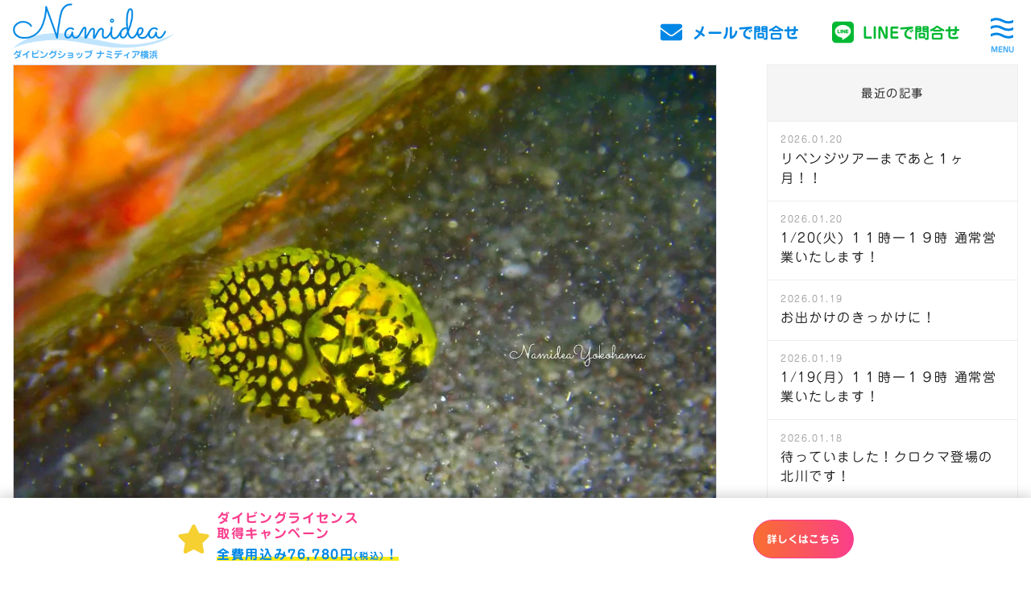

--- FILE ---
content_type: text/html; charset=UTF-8
request_url: https://namidea.com/blog/%E4%B8%80%E7%B7%92%E3%81%AB%E6%BD%9C%E3%81%A3%E3%81%A6%E3%81%BF%E3%82%93%E3%81%AA%E3%81%A7%E3%82%B9%E3%82%AD%E3%83%AB%E3%82%A2%E3%83%83%E3%83%97%EF%BC%81%EF%BC%81/
body_size: 56545
content:
<!DOCTYPE HTML><html lang="ja" prefix="og: http://ogp.me/ns#"><head>  <script defer src="[data-uri]"></script> <meta charset="UTF-8"><title>一緒に潜ってみんなでスキルアップ！！ | 横浜のダイビングショップ(スクール) Namidea(ナミディア)</title><meta name="viewport" content="width=device-width,initial-scale=1.0"><meta name="format-detection" content="telephone=no"><link rel="icon" type="image/png" href="https://namidea.com/wp-content/themes/custom-themes/img/icon.png"><link rel="apple-touch-icon" href="https://namidea.com/wp-content/themes/custom-themes/img/apple-touch-icon.png"><meta name='robots' content='max-image-preview:large' /><style>img:is([sizes="auto" i], [sizes^="auto," i]) { contain-intrinsic-size: 3000px 1500px }</style><meta name="keywords" content="横浜,ダイビング"><meta name="description" content=""><meta property="og:title" content="一緒に潜ってみんなでスキルアップ！！ | 横浜のダイビングショップ(スクール) Namidea(ナミディア)"><meta property="og:type" content="article"><meta property="og:description" content=""><meta property="og:url" content="https://namidea.com/blog/%e4%b8%80%e7%b7%92%e3%81%ab%e6%bd%9c%e3%81%a3%e3%81%a6%e3%81%bf%e3%82%93%e3%81%aa%e3%81%a7%e3%82%b9%e3%82%ad%e3%83%ab%e3%82%a2%e3%83%83%e3%83%97%ef%bc%81%ef%bc%81/"><meta property="og:image" content="https://namidea.com/wp-content/uploads/2022/12/1670843711487.jpg"><meta property="og:locale" content="ja_JP"><meta property="og:site_name" content="横浜のダイビングショップ(スクール) Namidea(ナミディア)"><link rel='dns-prefetch' href='//cdnjs.cloudflare.com' /><link rel='dns-prefetch' href='//use.fontawesome.com' /><link rel='dns-prefetch' href='//webfonts.sakura.ne.jp' /><link rel='dns-prefetch' href='//yubinbango.github.io' /><link href='https://fonts.gstatic.com' crossorigin='anonymous' rel='preconnect' /><link rel="alternate" type="application/rss+xml" title="横浜のダイビングショップ(スクール) Namidea(ナミディア) &raquo; 一緒に潜ってみんなでスキルアップ！！ のコメントのフィード" href="https://namidea.com/blog/%e4%b8%80%e7%b7%92%e3%81%ab%e6%bd%9c%e3%81%a3%e3%81%a6%e3%81%bf%e3%82%93%e3%81%aa%e3%81%a7%e3%82%b9%e3%82%ad%e3%83%ab%e3%82%a2%e3%83%83%e3%83%97%ef%bc%81%ef%bc%81/feed/" /> <script defer src="[data-uri]"></script> <style id='wp-emoji-styles-inline-css' type='text/css'>img.wp-smiley, img.emoji {
display: inline !important;
border: none !important;
box-shadow: none !important;
height: 1em !important;
width: 1em !important;
margin: 0 0.07em !important;
vertical-align: -0.1em !important;
background: none !important;
padding: 0 !important;
}</style><link rel='stylesheet' id='wp-block-library-css' href='https://namidea.com/wp-includes/css/dist/block-library/style.min.css?ver=6.7.4' type='text/css' media='all' /><style id='classic-theme-styles-inline-css' type='text/css'>/*! This file is auto-generated */
.wp-block-button__link{color:#fff;background-color:#32373c;border-radius:9999px;box-shadow:none;text-decoration:none;padding:calc(.667em + 2px) calc(1.333em + 2px);font-size:1.125em}.wp-block-file__button{background:#32373c;color:#fff;text-decoration:none}</style><style id='global-styles-inline-css' type='text/css'>:root{--wp--preset--aspect-ratio--square: 1;--wp--preset--aspect-ratio--4-3: 4/3;--wp--preset--aspect-ratio--3-4: 3/4;--wp--preset--aspect-ratio--3-2: 3/2;--wp--preset--aspect-ratio--2-3: 2/3;--wp--preset--aspect-ratio--16-9: 16/9;--wp--preset--aspect-ratio--9-16: 9/16;--wp--preset--color--black: #000000;--wp--preset--color--cyan-bluish-gray: #abb8c3;--wp--preset--color--white: #ffffff;--wp--preset--color--pale-pink: #f78da7;--wp--preset--color--vivid-red: #cf2e2e;--wp--preset--color--luminous-vivid-orange: #ff6900;--wp--preset--color--luminous-vivid-amber: #fcb900;--wp--preset--color--light-green-cyan: #7bdcb5;--wp--preset--color--vivid-green-cyan: #00d084;--wp--preset--color--pale-cyan-blue: #8ed1fc;--wp--preset--color--vivid-cyan-blue: #0693e3;--wp--preset--color--vivid-purple: #9b51e0;--wp--preset--gradient--vivid-cyan-blue-to-vivid-purple: linear-gradient(135deg,rgba(6,147,227,1) 0%,rgb(155,81,224) 100%);--wp--preset--gradient--light-green-cyan-to-vivid-green-cyan: linear-gradient(135deg,rgb(122,220,180) 0%,rgb(0,208,130) 100%);--wp--preset--gradient--luminous-vivid-amber-to-luminous-vivid-orange: linear-gradient(135deg,rgba(252,185,0,1) 0%,rgba(255,105,0,1) 100%);--wp--preset--gradient--luminous-vivid-orange-to-vivid-red: linear-gradient(135deg,rgba(255,105,0,1) 0%,rgb(207,46,46) 100%);--wp--preset--gradient--very-light-gray-to-cyan-bluish-gray: linear-gradient(135deg,rgb(238,238,238) 0%,rgb(169,184,195) 100%);--wp--preset--gradient--cool-to-warm-spectrum: linear-gradient(135deg,rgb(74,234,220) 0%,rgb(151,120,209) 20%,rgb(207,42,186) 40%,rgb(238,44,130) 60%,rgb(251,105,98) 80%,rgb(254,248,76) 100%);--wp--preset--gradient--blush-light-purple: linear-gradient(135deg,rgb(255,206,236) 0%,rgb(152,150,240) 100%);--wp--preset--gradient--blush-bordeaux: linear-gradient(135deg,rgb(254,205,165) 0%,rgb(254,45,45) 50%,rgb(107,0,62) 100%);--wp--preset--gradient--luminous-dusk: linear-gradient(135deg,rgb(255,203,112) 0%,rgb(199,81,192) 50%,rgb(65,88,208) 100%);--wp--preset--gradient--pale-ocean: linear-gradient(135deg,rgb(255,245,203) 0%,rgb(182,227,212) 50%,rgb(51,167,181) 100%);--wp--preset--gradient--electric-grass: linear-gradient(135deg,rgb(202,248,128) 0%,rgb(113,206,126) 100%);--wp--preset--gradient--midnight: linear-gradient(135deg,rgb(2,3,129) 0%,rgb(40,116,252) 100%);--wp--preset--font-size--small: 13px;--wp--preset--font-size--medium: 20px;--wp--preset--font-size--large: 36px;--wp--preset--font-size--x-large: 42px;--wp--preset--spacing--20: 0.44rem;--wp--preset--spacing--30: 0.67rem;--wp--preset--spacing--40: 1rem;--wp--preset--spacing--50: 1.5rem;--wp--preset--spacing--60: 2.25rem;--wp--preset--spacing--70: 3.38rem;--wp--preset--spacing--80: 5.06rem;--wp--preset--shadow--natural: 6px 6px 9px rgba(0, 0, 0, 0.2);--wp--preset--shadow--deep: 12px 12px 50px rgba(0, 0, 0, 0.4);--wp--preset--shadow--sharp: 6px 6px 0px rgba(0, 0, 0, 0.2);--wp--preset--shadow--outlined: 6px 6px 0px -3px rgba(255, 255, 255, 1), 6px 6px rgba(0, 0, 0, 1);--wp--preset--shadow--crisp: 6px 6px 0px rgba(0, 0, 0, 1);}:where(.is-layout-flex){gap: 0.5em;}:where(.is-layout-grid){gap: 0.5em;}body .is-layout-flex{display: flex;}.is-layout-flex{flex-wrap: wrap;align-items: center;}.is-layout-flex > :is(*, div){margin: 0;}body .is-layout-grid{display: grid;}.is-layout-grid > :is(*, div){margin: 0;}:where(.wp-block-columns.is-layout-flex){gap: 2em;}:where(.wp-block-columns.is-layout-grid){gap: 2em;}:where(.wp-block-post-template.is-layout-flex){gap: 1.25em;}:where(.wp-block-post-template.is-layout-grid){gap: 1.25em;}.has-black-color{color: var(--wp--preset--color--black) !important;}.has-cyan-bluish-gray-color{color: var(--wp--preset--color--cyan-bluish-gray) !important;}.has-white-color{color: var(--wp--preset--color--white) !important;}.has-pale-pink-color{color: var(--wp--preset--color--pale-pink) !important;}.has-vivid-red-color{color: var(--wp--preset--color--vivid-red) !important;}.has-luminous-vivid-orange-color{color: var(--wp--preset--color--luminous-vivid-orange) !important;}.has-luminous-vivid-amber-color{color: var(--wp--preset--color--luminous-vivid-amber) !important;}.has-light-green-cyan-color{color: var(--wp--preset--color--light-green-cyan) !important;}.has-vivid-green-cyan-color{color: var(--wp--preset--color--vivid-green-cyan) !important;}.has-pale-cyan-blue-color{color: var(--wp--preset--color--pale-cyan-blue) !important;}.has-vivid-cyan-blue-color{color: var(--wp--preset--color--vivid-cyan-blue) !important;}.has-vivid-purple-color{color: var(--wp--preset--color--vivid-purple) !important;}.has-black-background-color{background-color: var(--wp--preset--color--black) !important;}.has-cyan-bluish-gray-background-color{background-color: var(--wp--preset--color--cyan-bluish-gray) !important;}.has-white-background-color{background-color: var(--wp--preset--color--white) !important;}.has-pale-pink-background-color{background-color: var(--wp--preset--color--pale-pink) !important;}.has-vivid-red-background-color{background-color: var(--wp--preset--color--vivid-red) !important;}.has-luminous-vivid-orange-background-color{background-color: var(--wp--preset--color--luminous-vivid-orange) !important;}.has-luminous-vivid-amber-background-color{background-color: var(--wp--preset--color--luminous-vivid-amber) !important;}.has-light-green-cyan-background-color{background-color: var(--wp--preset--color--light-green-cyan) !important;}.has-vivid-green-cyan-background-color{background-color: var(--wp--preset--color--vivid-green-cyan) !important;}.has-pale-cyan-blue-background-color{background-color: var(--wp--preset--color--pale-cyan-blue) !important;}.has-vivid-cyan-blue-background-color{background-color: var(--wp--preset--color--vivid-cyan-blue) !important;}.has-vivid-purple-background-color{background-color: var(--wp--preset--color--vivid-purple) !important;}.has-black-border-color{border-color: var(--wp--preset--color--black) !important;}.has-cyan-bluish-gray-border-color{border-color: var(--wp--preset--color--cyan-bluish-gray) !important;}.has-white-border-color{border-color: var(--wp--preset--color--white) !important;}.has-pale-pink-border-color{border-color: var(--wp--preset--color--pale-pink) !important;}.has-vivid-red-border-color{border-color: var(--wp--preset--color--vivid-red) !important;}.has-luminous-vivid-orange-border-color{border-color: var(--wp--preset--color--luminous-vivid-orange) !important;}.has-luminous-vivid-amber-border-color{border-color: var(--wp--preset--color--luminous-vivid-amber) !important;}.has-light-green-cyan-border-color{border-color: var(--wp--preset--color--light-green-cyan) !important;}.has-vivid-green-cyan-border-color{border-color: var(--wp--preset--color--vivid-green-cyan) !important;}.has-pale-cyan-blue-border-color{border-color: var(--wp--preset--color--pale-cyan-blue) !important;}.has-vivid-cyan-blue-border-color{border-color: var(--wp--preset--color--vivid-cyan-blue) !important;}.has-vivid-purple-border-color{border-color: var(--wp--preset--color--vivid-purple) !important;}.has-vivid-cyan-blue-to-vivid-purple-gradient-background{background: var(--wp--preset--gradient--vivid-cyan-blue-to-vivid-purple) !important;}.has-light-green-cyan-to-vivid-green-cyan-gradient-background{background: var(--wp--preset--gradient--light-green-cyan-to-vivid-green-cyan) !important;}.has-luminous-vivid-amber-to-luminous-vivid-orange-gradient-background{background: var(--wp--preset--gradient--luminous-vivid-amber-to-luminous-vivid-orange) !important;}.has-luminous-vivid-orange-to-vivid-red-gradient-background{background: var(--wp--preset--gradient--luminous-vivid-orange-to-vivid-red) !important;}.has-very-light-gray-to-cyan-bluish-gray-gradient-background{background: var(--wp--preset--gradient--very-light-gray-to-cyan-bluish-gray) !important;}.has-cool-to-warm-spectrum-gradient-background{background: var(--wp--preset--gradient--cool-to-warm-spectrum) !important;}.has-blush-light-purple-gradient-background{background: var(--wp--preset--gradient--blush-light-purple) !important;}.has-blush-bordeaux-gradient-background{background: var(--wp--preset--gradient--blush-bordeaux) !important;}.has-luminous-dusk-gradient-background{background: var(--wp--preset--gradient--luminous-dusk) !important;}.has-pale-ocean-gradient-background{background: var(--wp--preset--gradient--pale-ocean) !important;}.has-electric-grass-gradient-background{background: var(--wp--preset--gradient--electric-grass) !important;}.has-midnight-gradient-background{background: var(--wp--preset--gradient--midnight) !important;}.has-small-font-size{font-size: var(--wp--preset--font-size--small) !important;}.has-medium-font-size{font-size: var(--wp--preset--font-size--medium) !important;}.has-large-font-size{font-size: var(--wp--preset--font-size--large) !important;}.has-x-large-font-size{font-size: var(--wp--preset--font-size--x-large) !important;}
:where(.wp-block-post-template.is-layout-flex){gap: 1.25em;}:where(.wp-block-post-template.is-layout-grid){gap: 1.25em;}
:where(.wp-block-columns.is-layout-flex){gap: 2em;}:where(.wp-block-columns.is-layout-grid){gap: 2em;}
:root :where(.wp-block-pullquote){font-size: 1.5em;line-height: 1.6;}</style><link rel='stylesheet' id='contact-form-7-css' href='https://namidea.com/wp-content/cache/autoptimize/css/autoptimize_single_3fd2afa98866679439097f4ab102fe0a.css?ver=6.0.1' type='text/css' media='all' /><link rel='stylesheet' id='style-css' href='https://namidea.com/wp-content/cache/autoptimize/css/autoptimize_single_dd276f2f0aa68399f84387772f818cfd.css?ver=6.7.4' type='text/css' media='all' /><link rel='stylesheet' id='slick_css-css' href='https://cdnjs.cloudflare.com/ajax/libs/slick-carousel/1.9.0/slick.min.css?ver=6.7.4' type='text/css' media='all' /><link rel='stylesheet' id='slick_theme_css-css' href='https://cdnjs.cloudflare.com/ajax/libs/slick-carousel/1.9.0/slick-theme.min.css?ver=6.7.4' type='text/css' media='all' /><link rel='stylesheet' id='jquery-ui-smoothness-css' href='https://namidea.com/wp-content/plugins/contact-form-7/includes/js/jquery-ui/themes/smoothness/jquery-ui.min.css?ver=1.12.1' type='text/css' media='screen' /> <script type="text/javascript" src="https://namidea.com/wp-includes/js/jquery/jquery.min.js?ver=3.7.1" id="jquery-core-js"></script> <script defer type="text/javascript" src="https://namidea.com/wp-includes/js/jquery/jquery-migrate.min.js?ver=3.4.1" id="jquery-migrate-js"></script> <script defer type="text/javascript" src="https://cdnjs.cloudflare.com/ajax/libs/slick-carousel/1.9.0/slick.min.js?ver=6.7.4" id="slick_js-js"></script> <script defer type="text/javascript" src="https://cdnjs.cloudflare.com/ajax/libs/lazysizes/5.1.1/lazysizes.min.js?ver=6.7.4" id="lazysizes_js-js"></script> <script defer type="text/javascript" src="https://use.fontawesome.com/releases/v5.0.8/js/all.js?ver=6.7.4" id="fontawesome_js-js"></script> <script type="text/javascript" defer src="//webfonts.sakura.ne.jp/js/sakura.js?ver=6.7.4" id="sakura_js-js"></script> <script type="text/javascript" defer src="https://yubinbango.github.io/yubinbango/yubinbango.js?ver=6.7.4" id="yubinbango_js-js"></script> <link rel="https://api.w.org/" href="https://namidea.com/wp-json/" /><link rel="alternate" title="JSON" type="application/json" href="https://namidea.com/wp-json/wp/v2/posts/35991" /><link rel="EditURI" type="application/rsd+xml" title="RSD" href="https://namidea.com/xmlrpc.php?rsd" /><meta name="generator" content="WordPress 6.7.4" /><link rel="canonical" href="https://namidea.com/blog/%e4%b8%80%e7%b7%92%e3%81%ab%e6%bd%9c%e3%81%a3%e3%81%a6%e3%81%bf%e3%82%93%e3%81%aa%e3%81%a7%e3%82%b9%e3%82%ad%e3%83%ab%e3%82%a2%e3%83%83%e3%83%97%ef%bc%81%ef%bc%81/" /><link rel='shortlink' href='https://namidea.com/?p=35991' /><link rel="alternate" title="oEmbed (JSON)" type="application/json+oembed" href="https://namidea.com/wp-json/oembed/1.0/embed?url=https%3A%2F%2Fnamidea.com%2Fblog%2F%25e4%25b8%2580%25e7%25b7%2592%25e3%2581%25ab%25e6%25bd%259c%25e3%2581%25a3%25e3%2581%25a6%25e3%2581%25bf%25e3%2582%2593%25e3%2581%25aa%25e3%2581%25a7%25e3%2582%25b9%25e3%2582%25ad%25e3%2583%25ab%25e3%2582%25a2%25e3%2583%2583%25e3%2583%2597%25ef%25bc%2581%25ef%25bc%2581%2F" /><link rel="alternate" title="oEmbed (XML)" type="text/xml+oembed" href="https://namidea.com/wp-json/oembed/1.0/embed?url=https%3A%2F%2Fnamidea.com%2Fblog%2F%25e4%25b8%2580%25e7%25b7%2592%25e3%2581%25ab%25e6%25bd%259c%25e3%2581%25a3%25e3%2581%25a6%25e3%2581%25bf%25e3%2582%2593%25e3%2581%25aa%25e3%2581%25a7%25e3%2582%25b9%25e3%2582%25ad%25e3%2583%25ab%25e3%2582%25a2%25e3%2583%2583%25e3%2583%2597%25ef%25bc%2581%25ef%25bc%2581%2F&#038;format=xml" /><style type="text/css">.broken_link, a.broken_link {
text-decoration: line-through;
}</style></head><body id="anchorTop" class="post-template-default single single-post postid-35991 single-format-standard" itemscope="itemscope" itemtype="http://schema.org/WebPage"> <noscript><iframe src="https://www.googletagmanager.com/ns.html?id=GTM-NM8H52T"
height="0" width="0" style="display:none;visibility:hidden"></iframe></noscript><div id="wrapper"><header id="header" role="banner" itemscope="itemscope" itemtype="http://schema.org/WPHeader"><div class="logoNav"><div class="frame"><div class="logo"> <a href="https://namidea.com/"><img src="https://namidea.com/wp-content/themes/custom-themes/img/logo.png" alt="横浜のダイビングショップ(スクール) Namidea(ナミディア)" width="200" height="57"> <span>ダイビングショップ ナミディア横浜</span> </a></div><nav class="nav"><ul class="icon listNone"><li class="inquiry"> <a href="https://namidea.com/inquiry/"> <i class="fas fa-envelope"></i> <span class="txtSp">メールで問合せ</span> </a></li><li class="line"> <a href="https://lin.ee/uS3Mwi0"> <i class="fab fa-line"></i> <span class="txtSp">LINEで問合せ</span> </a></li></ul> <span class="navBtn"> <i class="fas fa-times"></i><svg class="wave show"> <path d="M387.1,14.6c-7.8,0.3-7.4-4-15.2-3.7c-7.8,0.3-7,4.6-14.8,4.9c-7.8,0.3-7.4-4-15.2-3.7c-7.8,0.3-7,4.6-14.8,4.9
c-7.8,0.3-7.4-4-15.2-3.7c-7.8,0.3-7,4.6-14.8,4.9c-7.8,0.3-7.4-4-15.2-3.7c-7.8,0.3-7,4.6-14.8,4.9c-7.8,0.3-7.4-4-15.2-3.7
c-7.8,0.3-7,4.6-14.8,4.9c-7.8,0.3-7.4-3.7-15.2-3.7c-3.3,0-5.1,0.8-5.1,0.8v0c-6,0-6.9,4.3-14,4.3c-7.8,0-8.2-4.3-16-4.3
s-7.2,4.3-15,4.3s-7.2-4.3-15-4.3s-7.2,4.3-15,4.3s-7.2-4.3-15-4.3s-7.2,4.3-15,4.3s-7.2-4.3-15-4.3s-7.2,4.3-15,4.3
s-7.2-4.3-15-4.3s-7.2,4.3-15,4.3s-7.2-4.3-15-4.3s-7.2,4.3-15,4.3s-7.2-4.3-15-4.3s-7.3,4.3-15,4.3"/> <path d="M387,5.5c-7.8,0.3-7.4-4-15.2-3.7c-7.8,0.3-7,4.6-14.8,4.9c-7.8,0.3-7.4-4-15.2-3.7c-7.8,0.3-7,4.6-14.8,4.9
c-7.8,0.3-7.4-4-15.2-3.7c-7.8,0.3-7,4.6-14.8,4.9c-7.8,0.3-7.4-4-15.2-3.7c-7.8,0.3-7,4.6-14.8,4.9c-7.8,0.3-7.4-4-15.2-3.7
c-7.8,0.3-7,4.6-14.8,4.9c-7.8,0.3-7.4-3.8-15.2-3.7c-3.3,0-5,0.7-5,0.7l0.1,0c-6.8,0-9,4.3-14,4.3c-7.8,0-8.2-4.3-16-4.3
s-7.2,4.3-15,4.3s-7.2-4.3-15-4.3s-7.2,4.3-15,4.3s-7.2-4.3-15-4.3s-7.2,4.3-15,4.3s-7.2-4.3-15-4.3s-7.2,4.3-15,4.3
s-7.2-4.3-15-4.3s-7.2,4.3-15,4.3s-7.2-4.3-15-4.3s-7.2,4.3-15,4.3S14.8,8.6,7,8.6s-7.3,4.3-15,4.3"/> <path d="M386.4,23.9c-7.8,0.3-7.4-4-15.2-3.7c-7.8,0.3-7,4.6-14.8,4.9c-7.8,0.3-7.4-4-15.2-3.7c-7.8,0.3-7,4.6-14.8,4.9
c-7.8,0.3-7.4-4-15.2-3.7c-7.8,0.3-7,4.6-14.8,4.9c-7.8,0.3-7.4-4-15.2-3.7c-7.8,0.3-7,4.6-14.8,4.9c-7.8,0.3-7.4-4-15.2-3.7
c-7.8,0.3-7,4.6-14.8,4.9s-7.4-3.7-15.2-3.7c-3.3,0-5,0.8-5,0.8l0.7,0c-6.6,0-7.8,4.3-14,4.3c-7.8,0-8.2-4.3-16-4.3s-7.2,4.3-15,4.3
s-7.2-4.3-15-4.3s-7.2,4.3-15,4.3s-7.2-4.3-15-4.3s-7.2,4.3-15,4.3S104.8,27,97,27s-7.2,4.3-15,4.3S74.8,27,67,27s-7.2,4.3-15,4.3
S44.8,27,37,27s-7.2,4.3-15,4.3S14.8,27,7,27s-7.3,4.3-15,4.3"/> </svg> <span class="txtSp">MENU</span> </span><ul class="menu listNone"><li class="box"><h3 class="title">コース</h3><ul class="listNone"><li class="photo"><a href="https://namidea.com/trial/"> <img data-src="https://namidea.com/wp-content/themes/custom-themes/img/top-img-trial-l.jpg" alt="体験ダイビング" class="lazyload" width="670" height="414"> <span>体験ダイビング</span> </a></li><li class="photo"><a href="https://namidea.com/diving/"> <img data-src="https://namidea.com/wp-content/themes/custom-themes/img/top-img-diving-l.jpg" alt="PADIダイビングライセンス取得" class="lazyload" width="670" height="414"> <span>PADIダイビング<br>ライセンス取得</span> </a></li><li class="photo"><a href="https://namidea.com/fun_diving/"> <img data-src="https://namidea.com/wp-content/themes/custom-themes/img/top-img-fun-diving-l.jpg" alt="ファンダイビング ツアー" class="lazyload" width="670" height="414"> <span>ファンダイビング<br>ツアー</span> </a></li><li class="photo"><a href="https://namidea.com/skill-up/"> <img data-src="https://namidea.com/wp-content/themes/custom-themes/img/top-img-skill-up-l.jpg" alt="スキルアップ ランクアップ" class="lazyload" width="670" height="414"> <span>スキルアップ<br>ランクアップ</span> </a></li><li><a href="https://namidea.com/price/">料金</a></li><li><a href="https://namidea.com/flow/">1日の流れ</a></li><li><a href="https://namidea.com/voice/">お客様の声</a></li><li><a href="https://namidea.com/category/tour/">Namideaダイブツアー</a></li></ul></li><li class="box"><h3 class="title">ショップ</h3><ul class="listNone"><li><a href="https://namidea.com/shop/">ショップ紹介</a></li><li><a href="https://namidea.com/recruit/">スタッフ募集</a></li><li><a href="https://namidea.com/category/news/">お知らせ</a></li><li><a href="https://namidea.com/category/blog/">ダイビング日記</a></li><li><a href="https://namidea.com/category/event/">イベント</a></li><li><a href="https://namidea.com/category/campaign/">キャンペーン</a></li></ul></li><li class="box"><h3 class="title">ダイビング情報</h3><ul class="listNone"><li><a href="https://namidea.com/diving-glossary/">ダイビング用語集</a></li><li><a href="https://namidea.com/qa/">よくある質問</a></li><li><a href="https://namidea.com/sea-life/">海の生き物図鑑</a></li><li><a href="https://namidea.com/diving-equipment/">ダイビング器材</a></li></ul></li><li class="box"><h3 class="title">English</h3><ul class="listNone"><li class="long"><a href="https://namidea.com/lp-en/">Diving school in Yokohama  Namidea</a></li></ul></li><li class="inquiry btnWrap"> <a href="https://namidea.com/inquiry/" class="btn btnDark"> <i class="fas fa-envelope"></i>お問い合わせ </a></li><li class="tel"> <a href="tel:045-319-4816"> <i class="fas fa-phone-volume"></i> <span class="number">045-319-4816<br></span> </a> <span class="open"> 11:00 - 20:00（日祝は18:00まで）<br> <span class="caution">水曜定休</span><br> </span></li><li class="sns"> <a href="https://www.facebook.com/namidea.yokohama/" target="_blank"><i class="fab fa-facebook-f"></i></a> <a href="https://twitter.com/NamideaYokohama" target="_blank"> <svg class="x svg-inline--fa" aria-hidden="true" xmlns="http://www.w3.org/2000/svg" viewBox="0 0 512 512"> <path fill="currentColor" d="M389.2 48h70.6L305.6 224.2 487 464H345L233.7 318.6 106.5 464H35.8L200.7 275.5 26.8 48H172.4L272.9 180.9 389.2 48zM364.4 421.8h39.1L151.1 88h-42L364.4 421.8z"/> </svg> </a> <a href="https://www.instagram.com/diving_namidea/" target="_blank"><i class="fab fa-instagram"></i></a></li></ul></nav></div></div></header><div id="content" class="frame"><main id="main" role="main" itemprop="mainContentOfPage" itemscope="itemscope" itemtype="http://schema.org/Blog"><div class="mainInner"><article id="post-35991" class="wrapPost" itemscope="itemscope" itemtype="http://schema.org/BlogPosting"><header class="header"><div class="thumb" itemprop="image" itemscope itemtype="https://schema.org/ImageObject"> <img width="1200" height="900" data-src="https://namidea.com/wp-content/uploads/2022/12/1670843711487.jpg" class="attachment-large size-large wp-post-image lazyload" alt="井田・マツカサウオ" decoding="async" data-srcset="https://namidea.com/wp-content/uploads/2022/12/1670843711487.jpg 1200w, https://namidea.com/wp-content/uploads/2022/12/1670843711487-750x563.jpg 750w, https://namidea.com/wp-content/uploads/2022/12/1670843711487-768x576.jpg 768w" data-sizes="(max-width: 1200px) 100vw, 1200px" src="[data-uri]"><meta itemprop="url" content="https://namidea.com/wp-content/uploads/2022/12/1670843711487.jpg"><meta itemprop="width" content="1200"><meta itemprop="height" content="900"></div><div class="meta frame"> <time class="date" itemprop="datePublished" datetime="2022-12-12T20:18:12+09:00">2022.12.12</time></div><h1 class="titlePost frame" itemprop="headline"><span>一緒に潜ってみんなでスキルアップ！！</span></h1></header><div class="content frame" itemprop="text"><p style="text-align: center;">こんばんは！加藤です！</p><p style="text-align: center;">本日はアドバンス講習開催！</p><p style="text-align: center;">西伊豆・井田へ行ってきました〜！</p><p>&nbsp;</p><p style="text-align: center;"><p style="text-align: center;">富士山が、</p><p style="text-align: center;">とにかく綺麗に見れた一日！！</p><p style="text-align: center;">とても気持ちが良いですね🗻✨</p><p>&nbsp;</p><p style="text-align: center;"><p style="text-align: center;">マンツーマンでの講習も多い、</p><p style="text-align: center;">ナミディアですが、</p><p style="text-align: center;">今日はバディとダイビング！！</p><p>&nbsp;</p><p style="text-align: center;"><p style="text-align: center;">一緒にダイビングを楽しんで💡</p><p style="text-align: center;">バディからスキルも学んで💡</p><p style="text-align: center;">良いことづくしのダイビングでした！</p><p>&nbsp;</p><p style="text-align: center;"><p style="text-align: center;">マンツーマンでじっくりも良し！！</p><p style="text-align: center;">みんなでワイワイも良し！！</p><p style="text-align: center;">ツアーリクエストは随時受付中！</p><p style="text-align: center;">まずはご相談ください！</p><p>&nbsp;</p><p style="text-align: center;"><p style="text-align: center;"><strong>ツアーのお知らせ</strong></p><p>&nbsp;</p><p style="text-align: center;"><img decoding="async" src="https://namidea.com/wp-content/uploads/2021/10/479b65790e231d8a17c60a149e490c7a.gif" alt="Namidea 2022年クリスマスツアー開催！" class="alignnone  wp-image-34860" width="295" height="418" /></p><p>&nbsp;</p><p style="text-align: center;"><img loading="lazy" decoding="async" data-src="https://namidea.com/wp-content/uploads/2022/11/b5853987741061d1ea360a7afd1c6cc2.gif" alt="2022Namidea年越し" class="alignnone  wp-image-35664 lazyload" width="297" height="421" src="[data-uri]"></p><p>&nbsp;</p><p style="text-align: center;"><img loading="lazy" decoding="async" data-src="https://namidea.com/wp-content/uploads/2022/10/5cbfe51b66d562ee9d7ad29ddaf5ca52.gif" alt="2023年奄美大島ツアー！" class="alignnone  wp-image-35289 lazyload" width="306" height="433" src="[data-uri]"></p><p>&nbsp;</p></div><aside class="author" itemprop="author" itemscope="itemscope" itemtype="http://schema.org/Person"> <span itemprop="name">横浜のダイビングショップ(スクール) Namidea(ナミディア)</span></aside><div class="publisher" itemprop="publisher" itemscope itemtype="https://schema.org/Organization"> <span itemprop="logo" itemscope itemtype="https://schema.org/ImageObject"> <span itemprop="url" content="https://namidea.com/wp-content/themes/custom-themes/img/logo.png"> <img src="https://namidea.com/wp-content/themes/custom-themes/img/logo.png"> </span> </span> <span itemprop="name">横浜のダイビングショップ(スクール) Namidea(ナミディア)</span></div><meta itemprop="dateModified" datetime="2022-12-12" content="2022-12-12"><link itemprop="mainEntityOfPage" href="https://namidea.com/blog/%e4%b8%80%e7%b7%92%e3%81%ab%e6%bd%9c%e3%81%a3%e3%81%a6%e3%81%bf%e3%82%93%e3%81%aa%e3%81%a7%e3%82%b9%e3%82%ad%e3%83%ab%e3%82%a2%e3%83%83%e3%83%97%ef%bc%81%ef%bc%81/"></article></div></main><div id="side" role="complementary" itemscope="itemscope" itemtype="http://schema.org/WPSideBar"><div class="wrap"><div id="recent-posts-2" class="widget_recent_entries sideWidget"><div class="sideWidgetInner"><h2 class="sideTitle"><span class="sideTitleInner">最近の記事</span></h2><ul><li> <a href="https://namidea.com/blog/%e3%83%aa%e3%83%99%e3%83%b3%e3%82%b8%e3%83%84%e3%82%a2%e3%83%bc%e3%81%be%e3%81%a7%e3%81%82%e3%81%a8%ef%bc%91%e3%83%b6%e6%9c%88%ef%bc%81%ef%bc%81/">リベンジツアーまであと１ヶ月！！</a> <span class="post-date">2026.01.20</span></li><li> <a href="https://namidea.com/news/1-20%e7%81%ab-%ef%bc%91%ef%bc%91%e6%99%82%e3%83%bc%ef%bc%91%ef%bc%99%e6%99%82-%e9%80%9a%e5%b8%b8%e5%96%b6%e6%a5%ad%e3%81%84%e3%81%9f%e3%81%97%e3%81%be%e3%81%99%ef%bc%81/">1/20(火) １１時ー１９時 通常営業いたします！</a> <span class="post-date">2026.01.20</span></li><li> <a href="https://namidea.com/blog/%e3%81%8a%e5%87%ba%e3%81%8b%e3%81%91%e3%81%ae%e3%81%8d%e3%81%a3%e3%81%8b%e3%81%91%e3%81%ab%ef%bc%81/">お出かけのきっかけに！</a> <span class="post-date">2026.01.19</span></li><li> <a href="https://namidea.com/news/1-19%e6%9c%88-%ef%bc%91%ef%bc%91%e6%99%82%e3%83%bc%ef%bc%91%ef%bc%99%e6%99%82-%e9%80%9a%e5%b8%b8%e5%96%b6%e6%a5%ad%e3%81%84%e3%81%9f%e3%81%97%e3%81%be%e3%81%99%ef%bc%81/">1/19(月) １１時ー１９時 通常営業いたします！</a> <span class="post-date">2026.01.19</span></li><li> <a href="https://namidea.com/blog/%e5%be%85%e3%81%a3%e3%81%a6%e3%81%84%e3%81%be%e3%81%97%e3%81%9f%ef%bc%81%e3%82%af%e3%83%ad%e3%82%af%e3%83%9e%e7%99%bb%e5%a0%b4%e3%81%ae%e5%8c%97%e5%b7%9d%e3%81%a7%e3%81%99%ef%bc%81/">待っていました！クロクマ登場の北川です！</a> <span class="post-date">2026.01.18</span></li></ul></div></div><div id="categories-2" class="widget_categories sideWidget"><div class="sideWidgetInner"><h2 class="sideTitle"><span class="sideTitleInner">カテゴリー</span></h2><ul><li class="cat-item cat-item-12"><a href="https://namidea.com/category/event/">イベント</a></li><li class="cat-item cat-item-10"><a href="https://namidea.com/category/news/">お知らせ</a></li><li class="cat-item cat-item-27"><a href="https://namidea.com/category/camera/">カメラ日記</a></li><li class="cat-item cat-item-11"><a href="https://namidea.com/category/campaign/">キャンペーン</a></li><li class="cat-item cat-item-8"><a href="https://namidea.com/category/blog/">ダイビング日記</a></li><li class="cat-item cat-item-9"><a href="https://namidea.com/category/tour/">ピックアップツアー</a></li><li class="cat-item cat-item-1"><a href="https://namidea.com/category/%e6%9c%aa%e5%88%86%e9%a1%9e/">未分類</a></li></ul></div></div><div id="archives-2" class="widget_archive sideWidget"><div class="sideWidgetInner"><h2 class="sideTitle"><span class="sideTitleInner">過去の記事</span></h2><ul><li><a href='https://namidea.com/2026/01/'>2026年1月</a></li><li><a href='https://namidea.com/2025/12/'>2025年12月</a></li><li><a href='https://namidea.com/2025/11/'>2025年11月</a></li><li><a href='https://namidea.com/2025/10/'>2025年10月</a></li><li><a href='https://namidea.com/2025/09/'>2025年9月</a></li><li><a href='https://namidea.com/2025/08/'>2025年8月</a></li><li><a href='https://namidea.com/2025/07/'>2025年7月</a></li><li><a href='https://namidea.com/2025/06/'>2025年6月</a></li><li><a href='https://namidea.com/2025/05/'>2025年5月</a></li><li><a href='https://namidea.com/2025/04/'>2025年4月</a></li><li><a href='https://namidea.com/2025/03/'>2025年3月</a></li><li><a href='https://namidea.com/2025/02/'>2025年2月</a></li><li><a href='https://namidea.com/2025/01/'>2025年1月</a></li><li><a href='https://namidea.com/2024/12/'>2024年12月</a></li><li><a href='https://namidea.com/2024/11/'>2024年11月</a></li><li><a href='https://namidea.com/2024/10/'>2024年10月</a></li><li><a href='https://namidea.com/2024/09/'>2024年9月</a></li><li><a href='https://namidea.com/2024/08/'>2024年8月</a></li><li><a href='https://namidea.com/2024/07/'>2024年7月</a></li><li><a href='https://namidea.com/2024/06/'>2024年6月</a></li><li><a href='https://namidea.com/2024/05/'>2024年5月</a></li><li><a href='https://namidea.com/2024/04/'>2024年4月</a></li><li><a href='https://namidea.com/2024/03/'>2024年3月</a></li><li><a href='https://namidea.com/2024/02/'>2024年2月</a></li><li><a href='https://namidea.com/2024/01/'>2024年1月</a></li><li><a href='https://namidea.com/2023/12/'>2023年12月</a></li><li><a href='https://namidea.com/2023/11/'>2023年11月</a></li><li><a href='https://namidea.com/2023/10/'>2023年10月</a></li><li><a href='https://namidea.com/2023/09/'>2023年9月</a></li><li><a href='https://namidea.com/2023/08/'>2023年8月</a></li><li><a href='https://namidea.com/2023/07/'>2023年7月</a></li><li><a href='https://namidea.com/2023/06/'>2023年6月</a></li><li><a href='https://namidea.com/2023/05/'>2023年5月</a></li><li><a href='https://namidea.com/2023/04/'>2023年4月</a></li><li><a href='https://namidea.com/2023/03/'>2023年3月</a></li><li><a href='https://namidea.com/2023/02/'>2023年2月</a></li><li><a href='https://namidea.com/2023/01/'>2023年1月</a></li><li><a href='https://namidea.com/2022/12/'>2022年12月</a></li><li><a href='https://namidea.com/2022/11/'>2022年11月</a></li><li><a href='https://namidea.com/2022/10/'>2022年10月</a></li><li><a href='https://namidea.com/2022/09/'>2022年9月</a></li><li><a href='https://namidea.com/2022/08/'>2022年8月</a></li><li><a href='https://namidea.com/2022/07/'>2022年7月</a></li><li><a href='https://namidea.com/2022/06/'>2022年6月</a></li><li><a href='https://namidea.com/2022/05/'>2022年5月</a></li><li><a href='https://namidea.com/2022/04/'>2022年4月</a></li><li><a href='https://namidea.com/2022/03/'>2022年3月</a></li><li><a href='https://namidea.com/2022/02/'>2022年2月</a></li><li><a href='https://namidea.com/2022/01/'>2022年1月</a></li><li><a href='https://namidea.com/2021/12/'>2021年12月</a></li><li><a href='https://namidea.com/2021/11/'>2021年11月</a></li><li><a href='https://namidea.com/2021/10/'>2021年10月</a></li><li><a href='https://namidea.com/2021/09/'>2021年9月</a></li><li><a href='https://namidea.com/2021/08/'>2021年8月</a></li><li><a href='https://namidea.com/2021/07/'>2021年7月</a></li><li><a href='https://namidea.com/2021/06/'>2021年6月</a></li><li><a href='https://namidea.com/2021/05/'>2021年5月</a></li><li><a href='https://namidea.com/2021/04/'>2021年4月</a></li><li><a href='https://namidea.com/2021/03/'>2021年3月</a></li><li><a href='https://namidea.com/2021/02/'>2021年2月</a></li><li><a href='https://namidea.com/2021/01/'>2021年1月</a></li><li><a href='https://namidea.com/2020/12/'>2020年12月</a></li><li><a href='https://namidea.com/2020/11/'>2020年11月</a></li><li><a href='https://namidea.com/2020/10/'>2020年10月</a></li><li><a href='https://namidea.com/2020/09/'>2020年9月</a></li><li><a href='https://namidea.com/2020/08/'>2020年8月</a></li><li><a href='https://namidea.com/2020/07/'>2020年7月</a></li><li><a href='https://namidea.com/2020/06/'>2020年6月</a></li><li><a href='https://namidea.com/2020/05/'>2020年5月</a></li><li><a href='https://namidea.com/2020/04/'>2020年4月</a></li><li><a href='https://namidea.com/2020/03/'>2020年3月</a></li><li><a href='https://namidea.com/2020/02/'>2020年2月</a></li><li><a href='https://namidea.com/2020/01/'>2020年1月</a></li><li><a href='https://namidea.com/2019/12/'>2019年12月</a></li><li><a href='https://namidea.com/2019/11/'>2019年11月</a></li><li><a href='https://namidea.com/2019/10/'>2019年10月</a></li><li><a href='https://namidea.com/2019/09/'>2019年9月</a></li><li><a href='https://namidea.com/2019/08/'>2019年8月</a></li><li><a href='https://namidea.com/2019/07/'>2019年7月</a></li><li><a href='https://namidea.com/2019/06/'>2019年6月</a></li><li><a href='https://namidea.com/2019/05/'>2019年5月</a></li><li><a href='https://namidea.com/2019/04/'>2019年4月</a></li><li><a href='https://namidea.com/2019/03/'>2019年3月</a></li><li><a href='https://namidea.com/2019/02/'>2019年2月</a></li><li><a href='https://namidea.com/2019/01/'>2019年1月</a></li><li><a href='https://namidea.com/2018/12/'>2018年12月</a></li><li><a href='https://namidea.com/2018/11/'>2018年11月</a></li><li><a href='https://namidea.com/2018/10/'>2018年10月</a></li><li><a href='https://namidea.com/2018/09/'>2018年9月</a></li><li><a href='https://namidea.com/2018/08/'>2018年8月</a></li><li><a href='https://namidea.com/2018/07/'>2018年7月</a></li><li><a href='https://namidea.com/2018/06/'>2018年6月</a></li><li><a href='https://namidea.com/2018/05/'>2018年5月</a></li><li><a href='https://namidea.com/2018/04/'>2018年4月</a></li><li><a href='https://namidea.com/2018/03/'>2018年3月</a></li><li><a href='https://namidea.com/2018/02/'>2018年2月</a></li><li><a href='https://namidea.com/2018/01/'>2018年1月</a></li><li><a href='https://namidea.com/2017/12/'>2017年12月</a></li><li><a href='https://namidea.com/2017/11/'>2017年11月</a></li><li><a href='https://namidea.com/2017/10/'>2017年10月</a></li><li><a href='https://namidea.com/2017/09/'>2017年9月</a></li><li><a href='https://namidea.com/2017/08/'>2017年8月</a></li><li><a href='https://namidea.com/2017/07/'>2017年7月</a></li><li><a href='https://namidea.com/2017/06/'>2017年6月</a></li><li><a href='https://namidea.com/2017/05/'>2017年5月</a></li><li><a href='https://namidea.com/2017/04/'>2017年4月</a></li><li><a href='https://namidea.com/2017/03/'>2017年3月</a></li><li><a href='https://namidea.com/2017/02/'>2017年2月</a></li><li><a href='https://namidea.com/2017/01/'>2017年1月</a></li><li><a href='https://namidea.com/2016/12/'>2016年12月</a></li><li><a href='https://namidea.com/2016/11/'>2016年11月</a></li><li><a href='https://namidea.com/2016/10/'>2016年10月</a></li><li><a href='https://namidea.com/2016/09/'>2016年9月</a></li><li><a href='https://namidea.com/2016/08/'>2016年8月</a></li><li><a href='https://namidea.com/2016/07/'>2016年7月</a></li><li><a href='https://namidea.com/2016/06/'>2016年6月</a></li><li><a href='https://namidea.com/2016/05/'>2016年5月</a></li><li><a href='https://namidea.com/2016/04/'>2016年4月</a></li><li><a href='https://namidea.com/2016/03/'>2016年3月</a></li><li><a href='https://namidea.com/2016/02/'>2016年2月</a></li><li><a href='https://namidea.com/2016/01/'>2016年1月</a></li><li><a href='https://namidea.com/2015/12/'>2015年12月</a></li><li><a href='https://namidea.com/2015/11/'>2015年11月</a></li><li><a href='https://namidea.com/2015/10/'>2015年10月</a></li><li><a href='https://namidea.com/2015/09/'>2015年9月</a></li><li><a href='https://namidea.com/2015/08/'>2015年8月</a></li><li><a href='https://namidea.com/2015/07/'>2015年7月</a></li><li><a href='https://namidea.com/2015/06/'>2015年6月</a></li><li><a href='https://namidea.com/2015/05/'>2015年5月</a></li><li><a href='https://namidea.com/2015/04/'>2015年4月</a></li><li><a href='https://namidea.com/2015/03/'>2015年3月</a></li><li><a href='https://namidea.com/2015/02/'>2015年2月</a></li><li><a href='https://namidea.com/2015/01/'>2015年1月</a></li><li><a href='https://namidea.com/2014/12/'>2014年12月</a></li><li><a href='https://namidea.com/2014/11/'>2014年11月</a></li><li><a href='https://namidea.com/2014/10/'>2014年10月</a></li><li><a href='https://namidea.com/2014/09/'>2014年9月</a></li><li><a href='https://namidea.com/2014/08/'>2014年8月</a></li><li><a href='https://namidea.com/2014/07/'>2014年7月</a></li><li><a href='https://namidea.com/2014/06/'>2014年6月</a></li><li><a href='https://namidea.com/2014/05/'>2014年5月</a></li><li><a href='https://namidea.com/2014/04/'>2014年4月</a></li><li><a href='https://namidea.com/2014/03/'>2014年3月</a></li></ul></div></div></div></div></div><section id="breadCrumbWrap"><ol class="breadcrumb frame listNone" itemscope itemtype="http://schema.org/BreadcrumbList"><li itemprop="itemListElement" itemscope itemtype="http://schema.org/ListItem"><a href="https://namidea.com" itemprop="item"><span itemprop="name">ホーム</span></a><meta itemprop="position" content="1" /></li><li itemprop="itemListElement" itemscope itemtype="http://schema.org/ListItem"><i class="fas fa-caret-right"></i><a href="https://namidea.com/category/blog/" itemprop="item"><span itemprop="name">ダイビング日記</span></a><meta itemprop="position" content="2" /></li><li itemprop="itemListElement" itemscope itemtype="http://schema.org/ListItem"><i class="fas fa-caret-right"></i><span itemprop="name">一緒に潜ってみんなでスキルアップ！！</span><meta itemprop="position" content="3" /></li></ol></section><footer id="footer"><div class="waveParent"><canvas id="footerWave"></canvas></div><div class="wrap"><div class="frame"><div class="shop"><h3 class="title"> <a href="https://namidea.com/"><img data-src="https://namidea.com/wp-content/themes/custom-themes/img/logo-white.png" alt="横浜のダイビングショップ(スクール) Namidea(ナミディア)" class="logo lazyload" width="300" height="85"> <span>横浜のダイビングスクール ナミディア</span> </a></h3><p class="description">ダイビングショップ Namidea(ナミディア)は、ダイビングプロショップとして、2014年横浜にオープンしました。「小規模ショップならではの細やかなフォロー」をモットーに、たくさんの方にダイビングの素晴らしさを知ってもらいたいと思っています。ダイビングに少しでも興味がある方は、お気軽にご連絡ください。</p><p class="line btnWrap"> <a href="https://lin.ee/uS3Mwi0"><img class="lazyload" width="300" height="85" alt="友だち追加" data-src="https://scdn.line-apps.com/n/line_add_friends/btn/ja.png"></a></p> <img data-src="https://namidea.com/wp-content/themes/custom-themes/img/top-img-shop.jpg" alt="横浜のダイビングスクール ナミディア" class="img lazyload" width="750" height="464"><p class="open"> <span class="iconBox"> <i class="far fa-clock"></i> </span> <span class="txt">11:00 - 19:00（日祝は18:00まで）<br> <span class="caution">年中無休</span><br> </span></p><p class="access"> <span class="iconBox"> <i class="fas fa-map-marker-alt"></i> </span> <span class="txtBox"> <span class="txt">〒231-0014<br> <a href="https://www.google.co.jp/maps/place/%E3%83%80%E3%82%A4%E3%83%93%E3%83%B3%E3%82%B0%E3%82%B7%E3%83%A7%E3%83%83%E3%83%97Namidea(%E3%83%8A%E3%83%9F%E3%83%87%E3%82%A3%E3%82%A2)%E6%A8%AA%E6%B5%9C/@35.445994,139.637167,15z/data=!4m5!3m4!1s0x0:0x15365918eff3b426!8m2!3d35.445994!4d139.637167" target="_blank"> 神奈川県 横浜市 中区 常盤町3-21 アライアンスビル2F-A </a></span> </span></p><div class="cols"><p class="tel btnWrap col"> <a href="tel:045-319-4816" class="btn btnDark"> <i class="fas fa-phone-volume"></i><span class="number">045-319-4816</span> </a></p><p class="contact btnWrap col"> <a href="https://namidea.com/inquiry/" class="btn btnDark"> <i class="fas fa-envelope"></i>お問い合わせ </a></p></div></div><ul class="menu listNone"><li class="box"><h3 class="title">HOME</h3><ul class="listNone"><li class="long"><a href="https://namidea.com/">ダイビングショップ Namidea Yokohama</a></li></ul></li><li class="box"><h3 class="title">コース</h3><ul class="listNone"><li class="photo"><a href="https://namidea.com/trial/"> <img data-src="https://namidea.com/wp-content/themes/custom-themes/img/top-img-trial-l.jpg" alt="体験ダイビング" class="lazyload" width="670" height="414"> <span>体験ダイビング</span> </a></li><li class="photo"><a href="https://namidea.com/diving/"> <img data-src="https://namidea.com/wp-content/themes/custom-themes/img/top-img-diving-l.jpg" alt="PADIダイビングライセンス取得" class="lazyload" width="670" height="414"> <span>PADIダイビング<br>ライセンス取得</span> </a></li><li class="photo"><a href="https://namidea.com/fun_diving/"> <img data-src="https://namidea.com/wp-content/themes/custom-themes/img/top-img-fun-diving-l.jpg" alt="ファンダイビング ツアー" class="lazyload" width="670" height="414"> <span>ファンダイビング<br>ツアー</span> </a></li><li class="photo"><a href="https://namidea.com/skill-up/"> <img data-src="https://namidea.com/wp-content/themes/custom-themes/img/top-img-skill-up-l.jpg" alt="スキルアップ ランクアップ" class="lazyload" width="670" height="414"> <span>スキルアップ<br>ランクアップ</span> </a></li><li><a href="https://namidea.com/price/">料金</a></li><li><a href="https://namidea.com/flow/">1日の流れ</a></li><li><a href="https://namidea.com/voice/">お客様の声</a></li><li><a href="https://namidea.com/category/tour/">Namideaダイブツアー</a></li></ul></li><li class="box"><h3 class="title">ショップ</h3><ul class="listNone"><li><a href="https://namidea.com/shop/">ショップ紹介</a></li><li><a href="https://namidea.com/recruit/">スタッフ募集</a></li><li><a href="https://namidea.com/category/news/">お知らせ</a></li><li><a href="https://namidea.com/category/blog/">ダイビング日記</a></li><li><a href="https://namidea.com/category/event/">イベント</a></li><li><a href="https://namidea.com/category/campaign/">キャンペーン</a></li></ul></li><li class="box"><h3 class="title">ダイビング情報</h3><ul class="listNone"><li><a href="https://namidea.com/diving-glossary/">ダイビング用語集</a></li><li><a href="https://namidea.com/qa/">よくある質問</a></li><li><a href="https://namidea.com/sea-life/">海の生き物図鑑</a></li><li><a href="https://namidea.com/diving-equipment/">ダイビング器材</a></li></ul></li><li class="box"><h3 class="title">English</h3><ul class="listNone"><li class="long"><a href="https://namidea.com/lp-en/">Diving school in Yokohama  Namidea</a></li></ul></li><li class="sns"> <a href="https://www.facebook.com/namidea.yokohama/" target="_blank"><i class="fab fa-facebook-f"></i></a> <a href="https://twitter.com/NamideaYokohama" target="_blank"> <svg class="x svg-inline--fa" aria-hidden="true" xmlns="http://www.w3.org/2000/svg" viewBox="0 0 512 512"> <path fill="currentColor" d="M389.2 48h70.6L305.6 224.2 487 464H345L233.7 318.6 106.5 464H35.8L200.7 275.5 26.8 48H172.4L272.9 180.9 389.2 48zM364.4 421.8h39.1L151.1 88h-42L364.4 421.8z"/> </svg> </a> <a href="https://www.instagram.com/diving_namidea/" target="_blank"><i class="fab fa-instagram"></i></a></li></ul><div class="padi"> <a href="https://www.padi.co.jp/scuba-diving/dive-shop-locator/list/?pref_cd=14&city_group_cd=1402" target="_blank"> <img data-src="https://namidea.com/wp-content/themes/custom-themes/img/bottom-img-padi.png" alt="PADI Japan(パディ・アジア・パシフィック・ジャパン) 正規登録店" class="img lazyload" width="260" height="81"> PADI Japan(パディ アジア パシフィック ジャパン) 正規登録店 </a></div><p id="footerCopy"><small>&copy;&nbsp;2026&nbsp;横浜のダイビングショップ(スクール) Namidea(ナミディア).</small></p></div></div></footer><div id="bottomCampaign"><p class="box"> <a href="https://namidea.com/lp/"> <span class="txt"> <i class="fas fa-star faa-tada animated"></i> <span class="title"> ダイビングライセンス<br> 取得キャンペーン<br> <strong style="line-height:2;color:#0087e5;">全費用込み76,780円<span>(税込)</span>！</strong> </span> </span> <span class="more">詳しくはこちら</span> </a></p></div></div> <script type="text/javascript" src="https://namidea.com/wp-includes/js/dist/hooks.min.js?ver=4d63a3d491d11ffd8ac6" id="wp-hooks-js"></script> <script type="text/javascript" src="https://namidea.com/wp-includes/js/dist/i18n.min.js?ver=5e580eb46a90c2b997e6" id="wp-i18n-js"></script> <script defer id="wp-i18n-js-after" src="[data-uri]"></script> <script defer type="text/javascript" src="https://namidea.com/wp-content/cache/autoptimize/js/autoptimize_single_2e187162915b1d22fd4558fee30f5613.js?ver=6.0.1" id="swv-js"></script> <script defer id="contact-form-7-js-translations" src="[data-uri]"></script> <script defer id="contact-form-7-js-before" src="[data-uri]"></script> <script defer type="text/javascript" src="https://namidea.com/wp-content/cache/autoptimize/js/autoptimize_single_2912c657d0592cc532dff73d0d2ce7bb.js?ver=6.0.1" id="contact-form-7-js"></script> <script defer type="text/javascript" src="https://namidea.com/wp-content/cache/autoptimize/js/autoptimize_single_3d45d03a2848027d798097db236ede74.js?ver=6.7.4" id="cmn_js-js"></script> <script defer type="text/javascript" src="https://namidea.com/wp-includes/js/jquery/ui/core.min.js?ver=1.13.3" id="jquery-ui-core-js"></script> <script defer type="text/javascript" src="https://namidea.com/wp-includes/js/jquery/ui/datepicker.min.js?ver=1.13.3" id="jquery-ui-datepicker-js"></script> <script defer id="jquery-ui-datepicker-js-after" src="[data-uri]"></script> <script defer type="text/javascript" src="https://namidea.com/wp-content/cache/autoptimize/js/autoptimize_single_cb2abb3dd64fb76ec45da76719f37ad1.js?ver=6.0.1" id="contact-form-7-html5-fallback-js"></script> </body></html><!-- WP Fastest Cache file was created in 0.1526050567627 seconds, on 21-01-26 7:47:27 --><!-- need to refresh to see cached version -->

--- FILE ---
content_type: text/html; charset=UTF-8
request_url: https://namidea.com/blog/%E4%B8%80%E7%B7%92%E3%81%AB%E6%BD%9C%E3%81%A3%E3%81%A6%E3%81%BF%E3%82%93%E3%81%AA%E3%81%A7%E3%82%B9%E3%82%AD%E3%83%AB%E3%82%A2%E3%83%83%E3%83%97%EF%BC%81%EF%BC%81/
body_size: 56432
content:
<!DOCTYPE HTML><html lang="ja" prefix="og: http://ogp.me/ns#"><head>  <script defer src="[data-uri]"></script> <meta charset="UTF-8"><title>一緒に潜ってみんなでスキルアップ！！ | 横浜のダイビングショップ(スクール) Namidea(ナミディア)</title><meta name="viewport" content="width=device-width,initial-scale=1.0"><meta name="format-detection" content="telephone=no"><link rel="icon" type="image/png" href="https://namidea.com/wp-content/themes/custom-themes/img/icon.png"><link rel="apple-touch-icon" href="https://namidea.com/wp-content/themes/custom-themes/img/apple-touch-icon.png"><meta name='robots' content='max-image-preview:large' /><style>img:is([sizes="auto" i], [sizes^="auto," i]) { contain-intrinsic-size: 3000px 1500px }</style><meta name="keywords" content="横浜,ダイビング"><meta name="description" content=""><meta property="og:title" content="一緒に潜ってみんなでスキルアップ！！ | 横浜のダイビングショップ(スクール) Namidea(ナミディア)"><meta property="og:type" content="article"><meta property="og:description" content=""><meta property="og:url" content="https://namidea.com/blog/%e4%b8%80%e7%b7%92%e3%81%ab%e6%bd%9c%e3%81%a3%e3%81%a6%e3%81%bf%e3%82%93%e3%81%aa%e3%81%a7%e3%82%b9%e3%82%ad%e3%83%ab%e3%82%a2%e3%83%83%e3%83%97%ef%bc%81%ef%bc%81/"><meta property="og:image" content="https://namidea.com/wp-content/uploads/2022/12/1670843711487.jpg"><meta property="og:locale" content="ja_JP"><meta property="og:site_name" content="横浜のダイビングショップ(スクール) Namidea(ナミディア)"><link rel='dns-prefetch' href='//cdnjs.cloudflare.com' /><link rel='dns-prefetch' href='//use.fontawesome.com' /><link rel='dns-prefetch' href='//webfonts.sakura.ne.jp' /><link rel='dns-prefetch' href='//yubinbango.github.io' /><link href='https://fonts.gstatic.com' crossorigin='anonymous' rel='preconnect' /><link rel="alternate" type="application/rss+xml" title="横浜のダイビングショップ(スクール) Namidea(ナミディア) &raquo; 一緒に潜ってみんなでスキルアップ！！ のコメントのフィード" href="https://namidea.com/blog/%e4%b8%80%e7%b7%92%e3%81%ab%e6%bd%9c%e3%81%a3%e3%81%a6%e3%81%bf%e3%82%93%e3%81%aa%e3%81%a7%e3%82%b9%e3%82%ad%e3%83%ab%e3%82%a2%e3%83%83%e3%83%97%ef%bc%81%ef%bc%81/feed/" /> <script defer src="[data-uri]"></script> <style id='wp-emoji-styles-inline-css' type='text/css'>img.wp-smiley, img.emoji {
display: inline !important;
border: none !important;
box-shadow: none !important;
height: 1em !important;
width: 1em !important;
margin: 0 0.07em !important;
vertical-align: -0.1em !important;
background: none !important;
padding: 0 !important;
}</style><link rel='stylesheet' id='wp-block-library-css' href='https://namidea.com/wp-includes/css/dist/block-library/style.min.css?ver=6.7.4' type='text/css' media='all' /><style id='classic-theme-styles-inline-css' type='text/css'>/*! This file is auto-generated */
.wp-block-button__link{color:#fff;background-color:#32373c;border-radius:9999px;box-shadow:none;text-decoration:none;padding:calc(.667em + 2px) calc(1.333em + 2px);font-size:1.125em}.wp-block-file__button{background:#32373c;color:#fff;text-decoration:none}</style><style id='global-styles-inline-css' type='text/css'>:root{--wp--preset--aspect-ratio--square: 1;--wp--preset--aspect-ratio--4-3: 4/3;--wp--preset--aspect-ratio--3-4: 3/4;--wp--preset--aspect-ratio--3-2: 3/2;--wp--preset--aspect-ratio--2-3: 2/3;--wp--preset--aspect-ratio--16-9: 16/9;--wp--preset--aspect-ratio--9-16: 9/16;--wp--preset--color--black: #000000;--wp--preset--color--cyan-bluish-gray: #abb8c3;--wp--preset--color--white: #ffffff;--wp--preset--color--pale-pink: #f78da7;--wp--preset--color--vivid-red: #cf2e2e;--wp--preset--color--luminous-vivid-orange: #ff6900;--wp--preset--color--luminous-vivid-amber: #fcb900;--wp--preset--color--light-green-cyan: #7bdcb5;--wp--preset--color--vivid-green-cyan: #00d084;--wp--preset--color--pale-cyan-blue: #8ed1fc;--wp--preset--color--vivid-cyan-blue: #0693e3;--wp--preset--color--vivid-purple: #9b51e0;--wp--preset--gradient--vivid-cyan-blue-to-vivid-purple: linear-gradient(135deg,rgba(6,147,227,1) 0%,rgb(155,81,224) 100%);--wp--preset--gradient--light-green-cyan-to-vivid-green-cyan: linear-gradient(135deg,rgb(122,220,180) 0%,rgb(0,208,130) 100%);--wp--preset--gradient--luminous-vivid-amber-to-luminous-vivid-orange: linear-gradient(135deg,rgba(252,185,0,1) 0%,rgba(255,105,0,1) 100%);--wp--preset--gradient--luminous-vivid-orange-to-vivid-red: linear-gradient(135deg,rgba(255,105,0,1) 0%,rgb(207,46,46) 100%);--wp--preset--gradient--very-light-gray-to-cyan-bluish-gray: linear-gradient(135deg,rgb(238,238,238) 0%,rgb(169,184,195) 100%);--wp--preset--gradient--cool-to-warm-spectrum: linear-gradient(135deg,rgb(74,234,220) 0%,rgb(151,120,209) 20%,rgb(207,42,186) 40%,rgb(238,44,130) 60%,rgb(251,105,98) 80%,rgb(254,248,76) 100%);--wp--preset--gradient--blush-light-purple: linear-gradient(135deg,rgb(255,206,236) 0%,rgb(152,150,240) 100%);--wp--preset--gradient--blush-bordeaux: linear-gradient(135deg,rgb(254,205,165) 0%,rgb(254,45,45) 50%,rgb(107,0,62) 100%);--wp--preset--gradient--luminous-dusk: linear-gradient(135deg,rgb(255,203,112) 0%,rgb(199,81,192) 50%,rgb(65,88,208) 100%);--wp--preset--gradient--pale-ocean: linear-gradient(135deg,rgb(255,245,203) 0%,rgb(182,227,212) 50%,rgb(51,167,181) 100%);--wp--preset--gradient--electric-grass: linear-gradient(135deg,rgb(202,248,128) 0%,rgb(113,206,126) 100%);--wp--preset--gradient--midnight: linear-gradient(135deg,rgb(2,3,129) 0%,rgb(40,116,252) 100%);--wp--preset--font-size--small: 13px;--wp--preset--font-size--medium: 20px;--wp--preset--font-size--large: 36px;--wp--preset--font-size--x-large: 42px;--wp--preset--spacing--20: 0.44rem;--wp--preset--spacing--30: 0.67rem;--wp--preset--spacing--40: 1rem;--wp--preset--spacing--50: 1.5rem;--wp--preset--spacing--60: 2.25rem;--wp--preset--spacing--70: 3.38rem;--wp--preset--spacing--80: 5.06rem;--wp--preset--shadow--natural: 6px 6px 9px rgba(0, 0, 0, 0.2);--wp--preset--shadow--deep: 12px 12px 50px rgba(0, 0, 0, 0.4);--wp--preset--shadow--sharp: 6px 6px 0px rgba(0, 0, 0, 0.2);--wp--preset--shadow--outlined: 6px 6px 0px -3px rgba(255, 255, 255, 1), 6px 6px rgba(0, 0, 0, 1);--wp--preset--shadow--crisp: 6px 6px 0px rgba(0, 0, 0, 1);}:where(.is-layout-flex){gap: 0.5em;}:where(.is-layout-grid){gap: 0.5em;}body .is-layout-flex{display: flex;}.is-layout-flex{flex-wrap: wrap;align-items: center;}.is-layout-flex > :is(*, div){margin: 0;}body .is-layout-grid{display: grid;}.is-layout-grid > :is(*, div){margin: 0;}:where(.wp-block-columns.is-layout-flex){gap: 2em;}:where(.wp-block-columns.is-layout-grid){gap: 2em;}:where(.wp-block-post-template.is-layout-flex){gap: 1.25em;}:where(.wp-block-post-template.is-layout-grid){gap: 1.25em;}.has-black-color{color: var(--wp--preset--color--black) !important;}.has-cyan-bluish-gray-color{color: var(--wp--preset--color--cyan-bluish-gray) !important;}.has-white-color{color: var(--wp--preset--color--white) !important;}.has-pale-pink-color{color: var(--wp--preset--color--pale-pink) !important;}.has-vivid-red-color{color: var(--wp--preset--color--vivid-red) !important;}.has-luminous-vivid-orange-color{color: var(--wp--preset--color--luminous-vivid-orange) !important;}.has-luminous-vivid-amber-color{color: var(--wp--preset--color--luminous-vivid-amber) !important;}.has-light-green-cyan-color{color: var(--wp--preset--color--light-green-cyan) !important;}.has-vivid-green-cyan-color{color: var(--wp--preset--color--vivid-green-cyan) !important;}.has-pale-cyan-blue-color{color: var(--wp--preset--color--pale-cyan-blue) !important;}.has-vivid-cyan-blue-color{color: var(--wp--preset--color--vivid-cyan-blue) !important;}.has-vivid-purple-color{color: var(--wp--preset--color--vivid-purple) !important;}.has-black-background-color{background-color: var(--wp--preset--color--black) !important;}.has-cyan-bluish-gray-background-color{background-color: var(--wp--preset--color--cyan-bluish-gray) !important;}.has-white-background-color{background-color: var(--wp--preset--color--white) !important;}.has-pale-pink-background-color{background-color: var(--wp--preset--color--pale-pink) !important;}.has-vivid-red-background-color{background-color: var(--wp--preset--color--vivid-red) !important;}.has-luminous-vivid-orange-background-color{background-color: var(--wp--preset--color--luminous-vivid-orange) !important;}.has-luminous-vivid-amber-background-color{background-color: var(--wp--preset--color--luminous-vivid-amber) !important;}.has-light-green-cyan-background-color{background-color: var(--wp--preset--color--light-green-cyan) !important;}.has-vivid-green-cyan-background-color{background-color: var(--wp--preset--color--vivid-green-cyan) !important;}.has-pale-cyan-blue-background-color{background-color: var(--wp--preset--color--pale-cyan-blue) !important;}.has-vivid-cyan-blue-background-color{background-color: var(--wp--preset--color--vivid-cyan-blue) !important;}.has-vivid-purple-background-color{background-color: var(--wp--preset--color--vivid-purple) !important;}.has-black-border-color{border-color: var(--wp--preset--color--black) !important;}.has-cyan-bluish-gray-border-color{border-color: var(--wp--preset--color--cyan-bluish-gray) !important;}.has-white-border-color{border-color: var(--wp--preset--color--white) !important;}.has-pale-pink-border-color{border-color: var(--wp--preset--color--pale-pink) !important;}.has-vivid-red-border-color{border-color: var(--wp--preset--color--vivid-red) !important;}.has-luminous-vivid-orange-border-color{border-color: var(--wp--preset--color--luminous-vivid-orange) !important;}.has-luminous-vivid-amber-border-color{border-color: var(--wp--preset--color--luminous-vivid-amber) !important;}.has-light-green-cyan-border-color{border-color: var(--wp--preset--color--light-green-cyan) !important;}.has-vivid-green-cyan-border-color{border-color: var(--wp--preset--color--vivid-green-cyan) !important;}.has-pale-cyan-blue-border-color{border-color: var(--wp--preset--color--pale-cyan-blue) !important;}.has-vivid-cyan-blue-border-color{border-color: var(--wp--preset--color--vivid-cyan-blue) !important;}.has-vivid-purple-border-color{border-color: var(--wp--preset--color--vivid-purple) !important;}.has-vivid-cyan-blue-to-vivid-purple-gradient-background{background: var(--wp--preset--gradient--vivid-cyan-blue-to-vivid-purple) !important;}.has-light-green-cyan-to-vivid-green-cyan-gradient-background{background: var(--wp--preset--gradient--light-green-cyan-to-vivid-green-cyan) !important;}.has-luminous-vivid-amber-to-luminous-vivid-orange-gradient-background{background: var(--wp--preset--gradient--luminous-vivid-amber-to-luminous-vivid-orange) !important;}.has-luminous-vivid-orange-to-vivid-red-gradient-background{background: var(--wp--preset--gradient--luminous-vivid-orange-to-vivid-red) !important;}.has-very-light-gray-to-cyan-bluish-gray-gradient-background{background: var(--wp--preset--gradient--very-light-gray-to-cyan-bluish-gray) !important;}.has-cool-to-warm-spectrum-gradient-background{background: var(--wp--preset--gradient--cool-to-warm-spectrum) !important;}.has-blush-light-purple-gradient-background{background: var(--wp--preset--gradient--blush-light-purple) !important;}.has-blush-bordeaux-gradient-background{background: var(--wp--preset--gradient--blush-bordeaux) !important;}.has-luminous-dusk-gradient-background{background: var(--wp--preset--gradient--luminous-dusk) !important;}.has-pale-ocean-gradient-background{background: var(--wp--preset--gradient--pale-ocean) !important;}.has-electric-grass-gradient-background{background: var(--wp--preset--gradient--electric-grass) !important;}.has-midnight-gradient-background{background: var(--wp--preset--gradient--midnight) !important;}.has-small-font-size{font-size: var(--wp--preset--font-size--small) !important;}.has-medium-font-size{font-size: var(--wp--preset--font-size--medium) !important;}.has-large-font-size{font-size: var(--wp--preset--font-size--large) !important;}.has-x-large-font-size{font-size: var(--wp--preset--font-size--x-large) !important;}
:where(.wp-block-post-template.is-layout-flex){gap: 1.25em;}:where(.wp-block-post-template.is-layout-grid){gap: 1.25em;}
:where(.wp-block-columns.is-layout-flex){gap: 2em;}:where(.wp-block-columns.is-layout-grid){gap: 2em;}
:root :where(.wp-block-pullquote){font-size: 1.5em;line-height: 1.6;}</style><link rel='stylesheet' id='contact-form-7-css' href='https://namidea.com/wp-content/cache/autoptimize/css/autoptimize_single_3fd2afa98866679439097f4ab102fe0a.css?ver=6.0.1' type='text/css' media='all' /><link rel='stylesheet' id='style-css' href='https://namidea.com/wp-content/cache/autoptimize/css/autoptimize_single_dd276f2f0aa68399f84387772f818cfd.css?ver=6.7.4' type='text/css' media='all' /><link rel='stylesheet' id='slick_css-css' href='https://cdnjs.cloudflare.com/ajax/libs/slick-carousel/1.9.0/slick.min.css?ver=6.7.4' type='text/css' media='all' /><link rel='stylesheet' id='slick_theme_css-css' href='https://cdnjs.cloudflare.com/ajax/libs/slick-carousel/1.9.0/slick-theme.min.css?ver=6.7.4' type='text/css' media='all' /><link rel='stylesheet' id='jquery-ui-smoothness-css' href='https://namidea.com/wp-content/plugins/contact-form-7/includes/js/jquery-ui/themes/smoothness/jquery-ui.min.css?ver=1.12.1' type='text/css' media='screen' /> <script type="text/javascript" src="https://namidea.com/wp-includes/js/jquery/jquery.min.js?ver=3.7.1" id="jquery-core-js"></script> <script defer type="text/javascript" src="https://namidea.com/wp-includes/js/jquery/jquery-migrate.min.js?ver=3.4.1" id="jquery-migrate-js"></script> <script defer type="text/javascript" src="https://cdnjs.cloudflare.com/ajax/libs/slick-carousel/1.9.0/slick.min.js?ver=6.7.4" id="slick_js-js"></script> <script defer type="text/javascript" src="https://cdnjs.cloudflare.com/ajax/libs/lazysizes/5.1.1/lazysizes.min.js?ver=6.7.4" id="lazysizes_js-js"></script> <script defer type="text/javascript" src="https://use.fontawesome.com/releases/v5.0.8/js/all.js?ver=6.7.4" id="fontawesome_js-js"></script> <script type="text/javascript" defer src="//webfonts.sakura.ne.jp/js/sakura.js?ver=6.7.4" id="sakura_js-js"></script> <script type="text/javascript" defer src="https://yubinbango.github.io/yubinbango/yubinbango.js?ver=6.7.4" id="yubinbango_js-js"></script> <link rel="https://api.w.org/" href="https://namidea.com/wp-json/" /><link rel="alternate" title="JSON" type="application/json" href="https://namidea.com/wp-json/wp/v2/posts/35991" /><link rel="EditURI" type="application/rsd+xml" title="RSD" href="https://namidea.com/xmlrpc.php?rsd" /><meta name="generator" content="WordPress 6.7.4" /><link rel="canonical" href="https://namidea.com/blog/%e4%b8%80%e7%b7%92%e3%81%ab%e6%bd%9c%e3%81%a3%e3%81%a6%e3%81%bf%e3%82%93%e3%81%aa%e3%81%a7%e3%82%b9%e3%82%ad%e3%83%ab%e3%82%a2%e3%83%83%e3%83%97%ef%bc%81%ef%bc%81/" /><link rel='shortlink' href='https://namidea.com/?p=35991' /><link rel="alternate" title="oEmbed (JSON)" type="application/json+oembed" href="https://namidea.com/wp-json/oembed/1.0/embed?url=https%3A%2F%2Fnamidea.com%2Fblog%2F%25e4%25b8%2580%25e7%25b7%2592%25e3%2581%25ab%25e6%25bd%259c%25e3%2581%25a3%25e3%2581%25a6%25e3%2581%25bf%25e3%2582%2593%25e3%2581%25aa%25e3%2581%25a7%25e3%2582%25b9%25e3%2582%25ad%25e3%2583%25ab%25e3%2582%25a2%25e3%2583%2583%25e3%2583%2597%25ef%25bc%2581%25ef%25bc%2581%2F" /><link rel="alternate" title="oEmbed (XML)" type="text/xml+oembed" href="https://namidea.com/wp-json/oembed/1.0/embed?url=https%3A%2F%2Fnamidea.com%2Fblog%2F%25e4%25b8%2580%25e7%25b7%2592%25e3%2581%25ab%25e6%25bd%259c%25e3%2581%25a3%25e3%2581%25a6%25e3%2581%25bf%25e3%2582%2593%25e3%2581%25aa%25e3%2581%25a7%25e3%2582%25b9%25e3%2582%25ad%25e3%2583%25ab%25e3%2582%25a2%25e3%2583%2583%25e3%2583%2597%25ef%25bc%2581%25ef%25bc%2581%2F&#038;format=xml" /><style type="text/css">.broken_link, a.broken_link {
text-decoration: line-through;
}</style></head><body id="anchorTop" class="post-template-default single single-post postid-35991 single-format-standard" itemscope="itemscope" itemtype="http://schema.org/WebPage"> <noscript><iframe src="https://www.googletagmanager.com/ns.html?id=GTM-NM8H52T"
height="0" width="0" style="display:none;visibility:hidden"></iframe></noscript><div id="wrapper"><header id="header" role="banner" itemscope="itemscope" itemtype="http://schema.org/WPHeader"><div class="logoNav"><div class="frame"><div class="logo"> <a href="https://namidea.com/"><img src="https://namidea.com/wp-content/themes/custom-themes/img/logo.png" alt="横浜のダイビングショップ(スクール) Namidea(ナミディア)" width="200" height="57"> <span>ダイビングショップ ナミディア横浜</span> </a></div><nav class="nav"><ul class="icon listNone"><li class="inquiry"> <a href="https://namidea.com/inquiry/"> <i class="fas fa-envelope"></i> <span class="txtSp">メールで問合せ</span> </a></li><li class="line"> <a href="https://lin.ee/uS3Mwi0"> <i class="fab fa-line"></i> <span class="txtSp">LINEで問合せ</span> </a></li></ul> <span class="navBtn"> <i class="fas fa-times"></i><svg class="wave show"> <path d="M387.1,14.6c-7.8,0.3-7.4-4-15.2-3.7c-7.8,0.3-7,4.6-14.8,4.9c-7.8,0.3-7.4-4-15.2-3.7c-7.8,0.3-7,4.6-14.8,4.9
c-7.8,0.3-7.4-4-15.2-3.7c-7.8,0.3-7,4.6-14.8,4.9c-7.8,0.3-7.4-4-15.2-3.7c-7.8,0.3-7,4.6-14.8,4.9c-7.8,0.3-7.4-4-15.2-3.7
c-7.8,0.3-7,4.6-14.8,4.9c-7.8,0.3-7.4-3.7-15.2-3.7c-3.3,0-5.1,0.8-5.1,0.8v0c-6,0-6.9,4.3-14,4.3c-7.8,0-8.2-4.3-16-4.3
s-7.2,4.3-15,4.3s-7.2-4.3-15-4.3s-7.2,4.3-15,4.3s-7.2-4.3-15-4.3s-7.2,4.3-15,4.3s-7.2-4.3-15-4.3s-7.2,4.3-15,4.3
s-7.2-4.3-15-4.3s-7.2,4.3-15,4.3s-7.2-4.3-15-4.3s-7.2,4.3-15,4.3s-7.2-4.3-15-4.3s-7.3,4.3-15,4.3"/> <path d="M387,5.5c-7.8,0.3-7.4-4-15.2-3.7c-7.8,0.3-7,4.6-14.8,4.9c-7.8,0.3-7.4-4-15.2-3.7c-7.8,0.3-7,4.6-14.8,4.9
c-7.8,0.3-7.4-4-15.2-3.7c-7.8,0.3-7,4.6-14.8,4.9c-7.8,0.3-7.4-4-15.2-3.7c-7.8,0.3-7,4.6-14.8,4.9c-7.8,0.3-7.4-4-15.2-3.7
c-7.8,0.3-7,4.6-14.8,4.9c-7.8,0.3-7.4-3.8-15.2-3.7c-3.3,0-5,0.7-5,0.7l0.1,0c-6.8,0-9,4.3-14,4.3c-7.8,0-8.2-4.3-16-4.3
s-7.2,4.3-15,4.3s-7.2-4.3-15-4.3s-7.2,4.3-15,4.3s-7.2-4.3-15-4.3s-7.2,4.3-15,4.3s-7.2-4.3-15-4.3s-7.2,4.3-15,4.3
s-7.2-4.3-15-4.3s-7.2,4.3-15,4.3s-7.2-4.3-15-4.3s-7.2,4.3-15,4.3S14.8,8.6,7,8.6s-7.3,4.3-15,4.3"/> <path d="M386.4,23.9c-7.8,0.3-7.4-4-15.2-3.7c-7.8,0.3-7,4.6-14.8,4.9c-7.8,0.3-7.4-4-15.2-3.7c-7.8,0.3-7,4.6-14.8,4.9
c-7.8,0.3-7.4-4-15.2-3.7c-7.8,0.3-7,4.6-14.8,4.9c-7.8,0.3-7.4-4-15.2-3.7c-7.8,0.3-7,4.6-14.8,4.9c-7.8,0.3-7.4-4-15.2-3.7
c-7.8,0.3-7,4.6-14.8,4.9s-7.4-3.7-15.2-3.7c-3.3,0-5,0.8-5,0.8l0.7,0c-6.6,0-7.8,4.3-14,4.3c-7.8,0-8.2-4.3-16-4.3s-7.2,4.3-15,4.3
s-7.2-4.3-15-4.3s-7.2,4.3-15,4.3s-7.2-4.3-15-4.3s-7.2,4.3-15,4.3S104.8,27,97,27s-7.2,4.3-15,4.3S74.8,27,67,27s-7.2,4.3-15,4.3
S44.8,27,37,27s-7.2,4.3-15,4.3S14.8,27,7,27s-7.3,4.3-15,4.3"/> </svg> <span class="txtSp">MENU</span> </span><ul class="menu listNone"><li class="box"><h3 class="title">コース</h3><ul class="listNone"><li class="photo"><a href="https://namidea.com/trial/"> <img data-src="https://namidea.com/wp-content/themes/custom-themes/img/top-img-trial-l.jpg" alt="体験ダイビング" class="lazyload" width="670" height="414"> <span>体験ダイビング</span> </a></li><li class="photo"><a href="https://namidea.com/diving/"> <img data-src="https://namidea.com/wp-content/themes/custom-themes/img/top-img-diving-l.jpg" alt="PADIダイビングライセンス取得" class="lazyload" width="670" height="414"> <span>PADIダイビング<br>ライセンス取得</span> </a></li><li class="photo"><a href="https://namidea.com/fun_diving/"> <img data-src="https://namidea.com/wp-content/themes/custom-themes/img/top-img-fun-diving-l.jpg" alt="ファンダイビング ツアー" class="lazyload" width="670" height="414"> <span>ファンダイビング<br>ツアー</span> </a></li><li class="photo"><a href="https://namidea.com/skill-up/"> <img data-src="https://namidea.com/wp-content/themes/custom-themes/img/top-img-skill-up-l.jpg" alt="スキルアップ ランクアップ" class="lazyload" width="670" height="414"> <span>スキルアップ<br>ランクアップ</span> </a></li><li><a href="https://namidea.com/price/">料金</a></li><li><a href="https://namidea.com/flow/">1日の流れ</a></li><li><a href="https://namidea.com/voice/">お客様の声</a></li><li><a href="https://namidea.com/category/tour/">Namideaダイブツアー</a></li></ul></li><li class="box"><h3 class="title">ショップ</h3><ul class="listNone"><li><a href="https://namidea.com/shop/">ショップ紹介</a></li><li><a href="https://namidea.com/recruit/">スタッフ募集</a></li><li><a href="https://namidea.com/category/news/">お知らせ</a></li><li><a href="https://namidea.com/category/blog/">ダイビング日記</a></li><li><a href="https://namidea.com/category/event/">イベント</a></li><li><a href="https://namidea.com/category/campaign/">キャンペーン</a></li></ul></li><li class="box"><h3 class="title">ダイビング情報</h3><ul class="listNone"><li><a href="https://namidea.com/diving-glossary/">ダイビング用語集</a></li><li><a href="https://namidea.com/qa/">よくある質問</a></li><li><a href="https://namidea.com/sea-life/">海の生き物図鑑</a></li><li><a href="https://namidea.com/diving-equipment/">ダイビング器材</a></li></ul></li><li class="box"><h3 class="title">English</h3><ul class="listNone"><li class="long"><a href="https://namidea.com/lp-en/">Diving school in Yokohama  Namidea</a></li></ul></li><li class="inquiry btnWrap"> <a href="https://namidea.com/inquiry/" class="btn btnDark"> <i class="fas fa-envelope"></i>お問い合わせ </a></li><li class="tel"> <a href="tel:045-319-4816"> <i class="fas fa-phone-volume"></i> <span class="number">045-319-4816<br></span> </a> <span class="open"> 11:00 - 20:00（日祝は18:00まで）<br> <span class="caution">水曜定休</span><br> </span></li><li class="sns"> <a href="https://www.facebook.com/namidea.yokohama/" target="_blank"><i class="fab fa-facebook-f"></i></a> <a href="https://twitter.com/NamideaYokohama" target="_blank"> <svg class="x svg-inline--fa" aria-hidden="true" xmlns="http://www.w3.org/2000/svg" viewBox="0 0 512 512"> <path fill="currentColor" d="M389.2 48h70.6L305.6 224.2 487 464H345L233.7 318.6 106.5 464H35.8L200.7 275.5 26.8 48H172.4L272.9 180.9 389.2 48zM364.4 421.8h39.1L151.1 88h-42L364.4 421.8z"/> </svg> </a> <a href="https://www.instagram.com/diving_namidea/" target="_blank"><i class="fab fa-instagram"></i></a></li></ul></nav></div></div></header><div id="content" class="frame"><main id="main" role="main" itemprop="mainContentOfPage" itemscope="itemscope" itemtype="http://schema.org/Blog"><div class="mainInner"><article id="post-35991" class="wrapPost" itemscope="itemscope" itemtype="http://schema.org/BlogPosting"><header class="header"><div class="thumb" itemprop="image" itemscope itemtype="https://schema.org/ImageObject"> <img width="1200" height="900" data-src="https://namidea.com/wp-content/uploads/2022/12/1670843711487.jpg" class="attachment-large size-large wp-post-image lazyload" alt="井田・マツカサウオ" decoding="async" data-srcset="https://namidea.com/wp-content/uploads/2022/12/1670843711487.jpg 1200w, https://namidea.com/wp-content/uploads/2022/12/1670843711487-750x563.jpg 750w, https://namidea.com/wp-content/uploads/2022/12/1670843711487-768x576.jpg 768w" data-sizes="(max-width: 1200px) 100vw, 1200px" src="[data-uri]"><meta itemprop="url" content="https://namidea.com/wp-content/uploads/2022/12/1670843711487.jpg"><meta itemprop="width" content="1200"><meta itemprop="height" content="900"></div><div class="meta frame"> <time class="date" itemprop="datePublished" datetime="2022-12-12T20:18:12+09:00">2022.12.12</time></div><h1 class="titlePost frame" itemprop="headline"><span>一緒に潜ってみんなでスキルアップ！！</span></h1></header><div class="content frame" itemprop="text"><p style="text-align: center;">こんばんは！加藤です！</p><p style="text-align: center;">本日はアドバンス講習開催！</p><p style="text-align: center;">西伊豆・井田へ行ってきました〜！</p><p>&nbsp;</p><p style="text-align: center;"><p style="text-align: center;">富士山が、</p><p style="text-align: center;">とにかく綺麗に見れた一日！！</p><p style="text-align: center;">とても気持ちが良いですね🗻✨</p><p>&nbsp;</p><p style="text-align: center;"><p style="text-align: center;">マンツーマンでの講習も多い、</p><p style="text-align: center;">ナミディアですが、</p><p style="text-align: center;">今日はバディとダイビング！！</p><p>&nbsp;</p><p style="text-align: center;"><p style="text-align: center;">一緒にダイビングを楽しんで💡</p><p style="text-align: center;">バディからスキルも学んで💡</p><p style="text-align: center;">良いことづくしのダイビングでした！</p><p>&nbsp;</p><p style="text-align: center;"><p style="text-align: center;">マンツーマンでじっくりも良し！！</p><p style="text-align: center;">みんなでワイワイも良し！！</p><p style="text-align: center;">ツアーリクエストは随時受付中！</p><p style="text-align: center;">まずはご相談ください！</p><p>&nbsp;</p><p style="text-align: center;"><p style="text-align: center;"><strong>ツアーのお知らせ</strong></p><p>&nbsp;</p><p style="text-align: center;"><img decoding="async" src="https://namidea.com/wp-content/uploads/2021/10/479b65790e231d8a17c60a149e490c7a.gif" alt="Namidea 2022年クリスマスツアー開催！" class="alignnone  wp-image-34860" width="295" height="418" /></p><p>&nbsp;</p><p style="text-align: center;"><img loading="lazy" decoding="async" data-src="https://namidea.com/wp-content/uploads/2022/11/b5853987741061d1ea360a7afd1c6cc2.gif" alt="2022Namidea年越し" class="alignnone  wp-image-35664 lazyload" width="297" height="421" src="[data-uri]"></p><p>&nbsp;</p><p style="text-align: center;"><img loading="lazy" decoding="async" data-src="https://namidea.com/wp-content/uploads/2022/10/5cbfe51b66d562ee9d7ad29ddaf5ca52.gif" alt="2023年奄美大島ツアー！" class="alignnone  wp-image-35289 lazyload" width="306" height="433" src="[data-uri]"></p><p>&nbsp;</p></div><aside class="author" itemprop="author" itemscope="itemscope" itemtype="http://schema.org/Person"> <span itemprop="name">横浜のダイビングショップ(スクール) Namidea(ナミディア)</span></aside><div class="publisher" itemprop="publisher" itemscope itemtype="https://schema.org/Organization"> <span itemprop="logo" itemscope itemtype="https://schema.org/ImageObject"> <span itemprop="url" content="https://namidea.com/wp-content/themes/custom-themes/img/logo.png"> <img src="https://namidea.com/wp-content/themes/custom-themes/img/logo.png"> </span> </span> <span itemprop="name">横浜のダイビングショップ(スクール) Namidea(ナミディア)</span></div><meta itemprop="dateModified" datetime="2022-12-12" content="2022-12-12"><link itemprop="mainEntityOfPage" href="https://namidea.com/blog/%e4%b8%80%e7%b7%92%e3%81%ab%e6%bd%9c%e3%81%a3%e3%81%a6%e3%81%bf%e3%82%93%e3%81%aa%e3%81%a7%e3%82%b9%e3%82%ad%e3%83%ab%e3%82%a2%e3%83%83%e3%83%97%ef%bc%81%ef%bc%81/"></article></div></main><div id="side" role="complementary" itemscope="itemscope" itemtype="http://schema.org/WPSideBar"><div class="wrap"><div id="recent-posts-2" class="widget_recent_entries sideWidget"><div class="sideWidgetInner"><h2 class="sideTitle"><span class="sideTitleInner">最近の記事</span></h2><ul><li> <a href="https://namidea.com/blog/%e3%83%aa%e3%83%99%e3%83%b3%e3%82%b8%e3%83%84%e3%82%a2%e3%83%bc%e3%81%be%e3%81%a7%e3%81%82%e3%81%a8%ef%bc%91%e3%83%b6%e6%9c%88%ef%bc%81%ef%bc%81/">リベンジツアーまであと１ヶ月！！</a> <span class="post-date">2026.01.20</span></li><li> <a href="https://namidea.com/news/1-20%e7%81%ab-%ef%bc%91%ef%bc%91%e6%99%82%e3%83%bc%ef%bc%91%ef%bc%99%e6%99%82-%e9%80%9a%e5%b8%b8%e5%96%b6%e6%a5%ad%e3%81%84%e3%81%9f%e3%81%97%e3%81%be%e3%81%99%ef%bc%81/">1/20(火) １１時ー１９時 通常営業いたします！</a> <span class="post-date">2026.01.20</span></li><li> <a href="https://namidea.com/blog/%e3%81%8a%e5%87%ba%e3%81%8b%e3%81%91%e3%81%ae%e3%81%8d%e3%81%a3%e3%81%8b%e3%81%91%e3%81%ab%ef%bc%81/">お出かけのきっかけに！</a> <span class="post-date">2026.01.19</span></li><li> <a href="https://namidea.com/news/1-19%e6%9c%88-%ef%bc%91%ef%bc%91%e6%99%82%e3%83%bc%ef%bc%91%ef%bc%99%e6%99%82-%e9%80%9a%e5%b8%b8%e5%96%b6%e6%a5%ad%e3%81%84%e3%81%9f%e3%81%97%e3%81%be%e3%81%99%ef%bc%81/">1/19(月) １１時ー１９時 通常営業いたします！</a> <span class="post-date">2026.01.19</span></li><li> <a href="https://namidea.com/blog/%e5%be%85%e3%81%a3%e3%81%a6%e3%81%84%e3%81%be%e3%81%97%e3%81%9f%ef%bc%81%e3%82%af%e3%83%ad%e3%82%af%e3%83%9e%e7%99%bb%e5%a0%b4%e3%81%ae%e5%8c%97%e5%b7%9d%e3%81%a7%e3%81%99%ef%bc%81/">待っていました！クロクマ登場の北川です！</a> <span class="post-date">2026.01.18</span></li></ul></div></div><div id="categories-2" class="widget_categories sideWidget"><div class="sideWidgetInner"><h2 class="sideTitle"><span class="sideTitleInner">カテゴリー</span></h2><ul><li class="cat-item cat-item-12"><a href="https://namidea.com/category/event/">イベント</a></li><li class="cat-item cat-item-10"><a href="https://namidea.com/category/news/">お知らせ</a></li><li class="cat-item cat-item-27"><a href="https://namidea.com/category/camera/">カメラ日記</a></li><li class="cat-item cat-item-11"><a href="https://namidea.com/category/campaign/">キャンペーン</a></li><li class="cat-item cat-item-8"><a href="https://namidea.com/category/blog/">ダイビング日記</a></li><li class="cat-item cat-item-9"><a href="https://namidea.com/category/tour/">ピックアップツアー</a></li><li class="cat-item cat-item-1"><a href="https://namidea.com/category/%e6%9c%aa%e5%88%86%e9%a1%9e/">未分類</a></li></ul></div></div><div id="archives-2" class="widget_archive sideWidget"><div class="sideWidgetInner"><h2 class="sideTitle"><span class="sideTitleInner">過去の記事</span></h2><ul><li><a href='https://namidea.com/2026/01/'>2026年1月</a></li><li><a href='https://namidea.com/2025/12/'>2025年12月</a></li><li><a href='https://namidea.com/2025/11/'>2025年11月</a></li><li><a href='https://namidea.com/2025/10/'>2025年10月</a></li><li><a href='https://namidea.com/2025/09/'>2025年9月</a></li><li><a href='https://namidea.com/2025/08/'>2025年8月</a></li><li><a href='https://namidea.com/2025/07/'>2025年7月</a></li><li><a href='https://namidea.com/2025/06/'>2025年6月</a></li><li><a href='https://namidea.com/2025/05/'>2025年5月</a></li><li><a href='https://namidea.com/2025/04/'>2025年4月</a></li><li><a href='https://namidea.com/2025/03/'>2025年3月</a></li><li><a href='https://namidea.com/2025/02/'>2025年2月</a></li><li><a href='https://namidea.com/2025/01/'>2025年1月</a></li><li><a href='https://namidea.com/2024/12/'>2024年12月</a></li><li><a href='https://namidea.com/2024/11/'>2024年11月</a></li><li><a href='https://namidea.com/2024/10/'>2024年10月</a></li><li><a href='https://namidea.com/2024/09/'>2024年9月</a></li><li><a href='https://namidea.com/2024/08/'>2024年8月</a></li><li><a href='https://namidea.com/2024/07/'>2024年7月</a></li><li><a href='https://namidea.com/2024/06/'>2024年6月</a></li><li><a href='https://namidea.com/2024/05/'>2024年5月</a></li><li><a href='https://namidea.com/2024/04/'>2024年4月</a></li><li><a href='https://namidea.com/2024/03/'>2024年3月</a></li><li><a href='https://namidea.com/2024/02/'>2024年2月</a></li><li><a href='https://namidea.com/2024/01/'>2024年1月</a></li><li><a href='https://namidea.com/2023/12/'>2023年12月</a></li><li><a href='https://namidea.com/2023/11/'>2023年11月</a></li><li><a href='https://namidea.com/2023/10/'>2023年10月</a></li><li><a href='https://namidea.com/2023/09/'>2023年9月</a></li><li><a href='https://namidea.com/2023/08/'>2023年8月</a></li><li><a href='https://namidea.com/2023/07/'>2023年7月</a></li><li><a href='https://namidea.com/2023/06/'>2023年6月</a></li><li><a href='https://namidea.com/2023/05/'>2023年5月</a></li><li><a href='https://namidea.com/2023/04/'>2023年4月</a></li><li><a href='https://namidea.com/2023/03/'>2023年3月</a></li><li><a href='https://namidea.com/2023/02/'>2023年2月</a></li><li><a href='https://namidea.com/2023/01/'>2023年1月</a></li><li><a href='https://namidea.com/2022/12/'>2022年12月</a></li><li><a href='https://namidea.com/2022/11/'>2022年11月</a></li><li><a href='https://namidea.com/2022/10/'>2022年10月</a></li><li><a href='https://namidea.com/2022/09/'>2022年9月</a></li><li><a href='https://namidea.com/2022/08/'>2022年8月</a></li><li><a href='https://namidea.com/2022/07/'>2022年7月</a></li><li><a href='https://namidea.com/2022/06/'>2022年6月</a></li><li><a href='https://namidea.com/2022/05/'>2022年5月</a></li><li><a href='https://namidea.com/2022/04/'>2022年4月</a></li><li><a href='https://namidea.com/2022/03/'>2022年3月</a></li><li><a href='https://namidea.com/2022/02/'>2022年2月</a></li><li><a href='https://namidea.com/2022/01/'>2022年1月</a></li><li><a href='https://namidea.com/2021/12/'>2021年12月</a></li><li><a href='https://namidea.com/2021/11/'>2021年11月</a></li><li><a href='https://namidea.com/2021/10/'>2021年10月</a></li><li><a href='https://namidea.com/2021/09/'>2021年9月</a></li><li><a href='https://namidea.com/2021/08/'>2021年8月</a></li><li><a href='https://namidea.com/2021/07/'>2021年7月</a></li><li><a href='https://namidea.com/2021/06/'>2021年6月</a></li><li><a href='https://namidea.com/2021/05/'>2021年5月</a></li><li><a href='https://namidea.com/2021/04/'>2021年4月</a></li><li><a href='https://namidea.com/2021/03/'>2021年3月</a></li><li><a href='https://namidea.com/2021/02/'>2021年2月</a></li><li><a href='https://namidea.com/2021/01/'>2021年1月</a></li><li><a href='https://namidea.com/2020/12/'>2020年12月</a></li><li><a href='https://namidea.com/2020/11/'>2020年11月</a></li><li><a href='https://namidea.com/2020/10/'>2020年10月</a></li><li><a href='https://namidea.com/2020/09/'>2020年9月</a></li><li><a href='https://namidea.com/2020/08/'>2020年8月</a></li><li><a href='https://namidea.com/2020/07/'>2020年7月</a></li><li><a href='https://namidea.com/2020/06/'>2020年6月</a></li><li><a href='https://namidea.com/2020/05/'>2020年5月</a></li><li><a href='https://namidea.com/2020/04/'>2020年4月</a></li><li><a href='https://namidea.com/2020/03/'>2020年3月</a></li><li><a href='https://namidea.com/2020/02/'>2020年2月</a></li><li><a href='https://namidea.com/2020/01/'>2020年1月</a></li><li><a href='https://namidea.com/2019/12/'>2019年12月</a></li><li><a href='https://namidea.com/2019/11/'>2019年11月</a></li><li><a href='https://namidea.com/2019/10/'>2019年10月</a></li><li><a href='https://namidea.com/2019/09/'>2019年9月</a></li><li><a href='https://namidea.com/2019/08/'>2019年8月</a></li><li><a href='https://namidea.com/2019/07/'>2019年7月</a></li><li><a href='https://namidea.com/2019/06/'>2019年6月</a></li><li><a href='https://namidea.com/2019/05/'>2019年5月</a></li><li><a href='https://namidea.com/2019/04/'>2019年4月</a></li><li><a href='https://namidea.com/2019/03/'>2019年3月</a></li><li><a href='https://namidea.com/2019/02/'>2019年2月</a></li><li><a href='https://namidea.com/2019/01/'>2019年1月</a></li><li><a href='https://namidea.com/2018/12/'>2018年12月</a></li><li><a href='https://namidea.com/2018/11/'>2018年11月</a></li><li><a href='https://namidea.com/2018/10/'>2018年10月</a></li><li><a href='https://namidea.com/2018/09/'>2018年9月</a></li><li><a href='https://namidea.com/2018/08/'>2018年8月</a></li><li><a href='https://namidea.com/2018/07/'>2018年7月</a></li><li><a href='https://namidea.com/2018/06/'>2018年6月</a></li><li><a href='https://namidea.com/2018/05/'>2018年5月</a></li><li><a href='https://namidea.com/2018/04/'>2018年4月</a></li><li><a href='https://namidea.com/2018/03/'>2018年3月</a></li><li><a href='https://namidea.com/2018/02/'>2018年2月</a></li><li><a href='https://namidea.com/2018/01/'>2018年1月</a></li><li><a href='https://namidea.com/2017/12/'>2017年12月</a></li><li><a href='https://namidea.com/2017/11/'>2017年11月</a></li><li><a href='https://namidea.com/2017/10/'>2017年10月</a></li><li><a href='https://namidea.com/2017/09/'>2017年9月</a></li><li><a href='https://namidea.com/2017/08/'>2017年8月</a></li><li><a href='https://namidea.com/2017/07/'>2017年7月</a></li><li><a href='https://namidea.com/2017/06/'>2017年6月</a></li><li><a href='https://namidea.com/2017/05/'>2017年5月</a></li><li><a href='https://namidea.com/2017/04/'>2017年4月</a></li><li><a href='https://namidea.com/2017/03/'>2017年3月</a></li><li><a href='https://namidea.com/2017/02/'>2017年2月</a></li><li><a href='https://namidea.com/2017/01/'>2017年1月</a></li><li><a href='https://namidea.com/2016/12/'>2016年12月</a></li><li><a href='https://namidea.com/2016/11/'>2016年11月</a></li><li><a href='https://namidea.com/2016/10/'>2016年10月</a></li><li><a href='https://namidea.com/2016/09/'>2016年9月</a></li><li><a href='https://namidea.com/2016/08/'>2016年8月</a></li><li><a href='https://namidea.com/2016/07/'>2016年7月</a></li><li><a href='https://namidea.com/2016/06/'>2016年6月</a></li><li><a href='https://namidea.com/2016/05/'>2016年5月</a></li><li><a href='https://namidea.com/2016/04/'>2016年4月</a></li><li><a href='https://namidea.com/2016/03/'>2016年3月</a></li><li><a href='https://namidea.com/2016/02/'>2016年2月</a></li><li><a href='https://namidea.com/2016/01/'>2016年1月</a></li><li><a href='https://namidea.com/2015/12/'>2015年12月</a></li><li><a href='https://namidea.com/2015/11/'>2015年11月</a></li><li><a href='https://namidea.com/2015/10/'>2015年10月</a></li><li><a href='https://namidea.com/2015/09/'>2015年9月</a></li><li><a href='https://namidea.com/2015/08/'>2015年8月</a></li><li><a href='https://namidea.com/2015/07/'>2015年7月</a></li><li><a href='https://namidea.com/2015/06/'>2015年6月</a></li><li><a href='https://namidea.com/2015/05/'>2015年5月</a></li><li><a href='https://namidea.com/2015/04/'>2015年4月</a></li><li><a href='https://namidea.com/2015/03/'>2015年3月</a></li><li><a href='https://namidea.com/2015/02/'>2015年2月</a></li><li><a href='https://namidea.com/2015/01/'>2015年1月</a></li><li><a href='https://namidea.com/2014/12/'>2014年12月</a></li><li><a href='https://namidea.com/2014/11/'>2014年11月</a></li><li><a href='https://namidea.com/2014/10/'>2014年10月</a></li><li><a href='https://namidea.com/2014/09/'>2014年9月</a></li><li><a href='https://namidea.com/2014/08/'>2014年8月</a></li><li><a href='https://namidea.com/2014/07/'>2014年7月</a></li><li><a href='https://namidea.com/2014/06/'>2014年6月</a></li><li><a href='https://namidea.com/2014/05/'>2014年5月</a></li><li><a href='https://namidea.com/2014/04/'>2014年4月</a></li><li><a href='https://namidea.com/2014/03/'>2014年3月</a></li></ul></div></div></div></div></div><section id="breadCrumbWrap"><ol class="breadcrumb frame listNone" itemscope itemtype="http://schema.org/BreadcrumbList"><li itemprop="itemListElement" itemscope itemtype="http://schema.org/ListItem"><a href="https://namidea.com" itemprop="item"><span itemprop="name">ホーム</span></a><meta itemprop="position" content="1" /></li><li itemprop="itemListElement" itemscope itemtype="http://schema.org/ListItem"><i class="fas fa-caret-right"></i><a href="https://namidea.com/category/blog/" itemprop="item"><span itemprop="name">ダイビング日記</span></a><meta itemprop="position" content="2" /></li><li itemprop="itemListElement" itemscope itemtype="http://schema.org/ListItem"><i class="fas fa-caret-right"></i><span itemprop="name">一緒に潜ってみんなでスキルアップ！！</span><meta itemprop="position" content="3" /></li></ol></section><footer id="footer"><div class="waveParent"><canvas id="footerWave"></canvas></div><div class="wrap"><div class="frame"><div class="shop"><h3 class="title"> <a href="https://namidea.com/"><img data-src="https://namidea.com/wp-content/themes/custom-themes/img/logo-white.png" alt="横浜のダイビングショップ(スクール) Namidea(ナミディア)" class="logo lazyload" width="300" height="85"> <span>横浜のダイビングスクール ナミディア</span> </a></h3><p class="description">ダイビングショップ Namidea(ナミディア)は、ダイビングプロショップとして、2014年横浜にオープンしました。「小規模ショップならではの細やかなフォロー」をモットーに、たくさんの方にダイビングの素晴らしさを知ってもらいたいと思っています。ダイビングに少しでも興味がある方は、お気軽にご連絡ください。</p><p class="line btnWrap"> <a href="https://lin.ee/uS3Mwi0"><img class="lazyload" width="300" height="85" alt="友だち追加" data-src="https://scdn.line-apps.com/n/line_add_friends/btn/ja.png"></a></p> <img data-src="https://namidea.com/wp-content/themes/custom-themes/img/top-img-shop.jpg" alt="横浜のダイビングスクール ナミディア" class="img lazyload" width="750" height="464"><p class="open"> <span class="iconBox"> <i class="far fa-clock"></i> </span> <span class="txt">11:00 - 19:00（日祝は18:00まで）<br> <span class="caution">年中無休</span><br> </span></p><p class="access"> <span class="iconBox"> <i class="fas fa-map-marker-alt"></i> </span> <span class="txtBox"> <span class="txt">〒231-0014<br> <a href="https://www.google.co.jp/maps/place/%E3%83%80%E3%82%A4%E3%83%93%E3%83%B3%E3%82%B0%E3%82%B7%E3%83%A7%E3%83%83%E3%83%97Namidea(%E3%83%8A%E3%83%9F%E3%83%87%E3%82%A3%E3%82%A2)%E6%A8%AA%E6%B5%9C/@35.445994,139.637167,15z/data=!4m5!3m4!1s0x0:0x15365918eff3b426!8m2!3d35.445994!4d139.637167" target="_blank"> 神奈川県 横浜市 中区 常盤町3-21 アライアンスビル2F-A </a></span> </span></p><div class="cols"><p class="tel btnWrap col"> <a href="tel:045-319-4816" class="btn btnDark"> <i class="fas fa-phone-volume"></i><span class="number">045-319-4816</span> </a></p><p class="contact btnWrap col"> <a href="https://namidea.com/inquiry/" class="btn btnDark"> <i class="fas fa-envelope"></i>お問い合わせ </a></p></div></div><ul class="menu listNone"><li class="box"><h3 class="title">HOME</h3><ul class="listNone"><li class="long"><a href="https://namidea.com/">ダイビングショップ Namidea Yokohama</a></li></ul></li><li class="box"><h3 class="title">コース</h3><ul class="listNone"><li class="photo"><a href="https://namidea.com/trial/"> <img data-src="https://namidea.com/wp-content/themes/custom-themes/img/top-img-trial-l.jpg" alt="体験ダイビング" class="lazyload" width="670" height="414"> <span>体験ダイビング</span> </a></li><li class="photo"><a href="https://namidea.com/diving/"> <img data-src="https://namidea.com/wp-content/themes/custom-themes/img/top-img-diving-l.jpg" alt="PADIダイビングライセンス取得" class="lazyload" width="670" height="414"> <span>PADIダイビング<br>ライセンス取得</span> </a></li><li class="photo"><a href="https://namidea.com/fun_diving/"> <img data-src="https://namidea.com/wp-content/themes/custom-themes/img/top-img-fun-diving-l.jpg" alt="ファンダイビング ツアー" class="lazyload" width="670" height="414"> <span>ファンダイビング<br>ツアー</span> </a></li><li class="photo"><a href="https://namidea.com/skill-up/"> <img data-src="https://namidea.com/wp-content/themes/custom-themes/img/top-img-skill-up-l.jpg" alt="スキルアップ ランクアップ" class="lazyload" width="670" height="414"> <span>スキルアップ<br>ランクアップ</span> </a></li><li><a href="https://namidea.com/price/">料金</a></li><li><a href="https://namidea.com/flow/">1日の流れ</a></li><li><a href="https://namidea.com/voice/">お客様の声</a></li><li><a href="https://namidea.com/category/tour/">Namideaダイブツアー</a></li></ul></li><li class="box"><h3 class="title">ショップ</h3><ul class="listNone"><li><a href="https://namidea.com/shop/">ショップ紹介</a></li><li><a href="https://namidea.com/recruit/">スタッフ募集</a></li><li><a href="https://namidea.com/category/news/">お知らせ</a></li><li><a href="https://namidea.com/category/blog/">ダイビング日記</a></li><li><a href="https://namidea.com/category/event/">イベント</a></li><li><a href="https://namidea.com/category/campaign/">キャンペーン</a></li></ul></li><li class="box"><h3 class="title">ダイビング情報</h3><ul class="listNone"><li><a href="https://namidea.com/diving-glossary/">ダイビング用語集</a></li><li><a href="https://namidea.com/qa/">よくある質問</a></li><li><a href="https://namidea.com/sea-life/">海の生き物図鑑</a></li><li><a href="https://namidea.com/diving-equipment/">ダイビング器材</a></li></ul></li><li class="box"><h3 class="title">English</h3><ul class="listNone"><li class="long"><a href="https://namidea.com/lp-en/">Diving school in Yokohama  Namidea</a></li></ul></li><li class="sns"> <a href="https://www.facebook.com/namidea.yokohama/" target="_blank"><i class="fab fa-facebook-f"></i></a> <a href="https://twitter.com/NamideaYokohama" target="_blank"> <svg class="x svg-inline--fa" aria-hidden="true" xmlns="http://www.w3.org/2000/svg" viewBox="0 0 512 512"> <path fill="currentColor" d="M389.2 48h70.6L305.6 224.2 487 464H345L233.7 318.6 106.5 464H35.8L200.7 275.5 26.8 48H172.4L272.9 180.9 389.2 48zM364.4 421.8h39.1L151.1 88h-42L364.4 421.8z"/> </svg> </a> <a href="https://www.instagram.com/diving_namidea/" target="_blank"><i class="fab fa-instagram"></i></a></li></ul><div class="padi"> <a href="https://www.padi.co.jp/scuba-diving/dive-shop-locator/list/?pref_cd=14&city_group_cd=1402" target="_blank"> <img data-src="https://namidea.com/wp-content/themes/custom-themes/img/bottom-img-padi.png" alt="PADI Japan(パディ・アジア・パシフィック・ジャパン) 正規登録店" class="img lazyload" width="260" height="81"> PADI Japan(パディ アジア パシフィック ジャパン) 正規登録店 </a></div><p id="footerCopy"><small>&copy;&nbsp;2026&nbsp;横浜のダイビングショップ(スクール) Namidea(ナミディア).</small></p></div></div></footer><div id="bottomCampaign"><p class="box"> <a href="https://namidea.com/lp/"> <span class="txt"> <i class="fas fa-star faa-tada animated"></i> <span class="title"> ダイビングライセンス<br> 取得キャンペーン<br> <strong style="line-height:2;color:#0087e5;">全費用込み76,780円<span>(税込)</span>！</strong> </span> </span> <span class="more">詳しくはこちら</span> </a></p></div></div> <script type="text/javascript" src="https://namidea.com/wp-includes/js/dist/hooks.min.js?ver=4d63a3d491d11ffd8ac6" id="wp-hooks-js"></script> <script type="text/javascript" src="https://namidea.com/wp-includes/js/dist/i18n.min.js?ver=5e580eb46a90c2b997e6" id="wp-i18n-js"></script> <script defer id="wp-i18n-js-after" src="[data-uri]"></script> <script defer type="text/javascript" src="https://namidea.com/wp-content/cache/autoptimize/js/autoptimize_single_2e187162915b1d22fd4558fee30f5613.js?ver=6.0.1" id="swv-js"></script> <script defer id="contact-form-7-js-translations" src="[data-uri]"></script> <script defer id="contact-form-7-js-before" src="[data-uri]"></script> <script defer type="text/javascript" src="https://namidea.com/wp-content/cache/autoptimize/js/autoptimize_single_2912c657d0592cc532dff73d0d2ce7bb.js?ver=6.0.1" id="contact-form-7-js"></script> <script defer type="text/javascript" src="https://namidea.com/wp-content/cache/autoptimize/js/autoptimize_single_3d45d03a2848027d798097db236ede74.js?ver=6.7.4" id="cmn_js-js"></script> <script defer type="text/javascript" src="https://namidea.com/wp-includes/js/jquery/ui/core.min.js?ver=1.13.3" id="jquery-ui-core-js"></script> <script defer type="text/javascript" src="https://namidea.com/wp-includes/js/jquery/ui/datepicker.min.js?ver=1.13.3" id="jquery-ui-datepicker-js"></script> <script defer id="jquery-ui-datepicker-js-after" src="[data-uri]"></script> <script defer type="text/javascript" src="https://namidea.com/wp-content/cache/autoptimize/js/autoptimize_single_cb2abb3dd64fb76ec45da76719f37ad1.js?ver=6.0.1" id="contact-form-7-html5-fallback-js"></script> </body></html><!-- WP Fastest Cache file was created in 0.1526050567627 seconds, on 21-01-26 7:47:27 -->